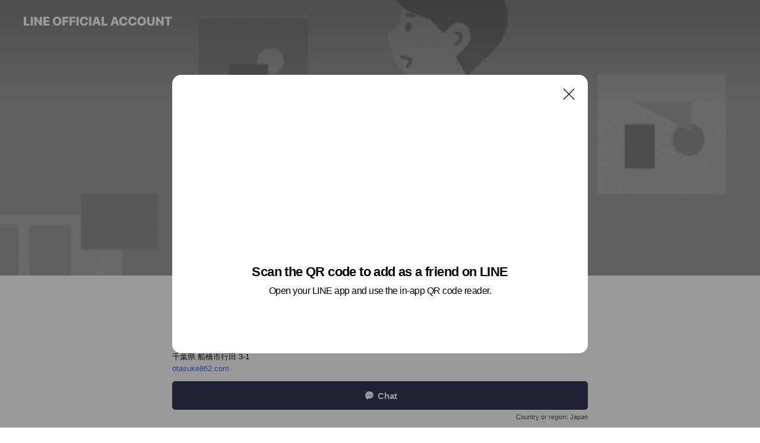

--- FILE ---
content_type: text/html; charset=utf-8
request_url: https://page.line.me/nlz9170k?openQrModal=true
body_size: 24548
content:
<!DOCTYPE html><html lang="en"><script id="oa-script-list" type="application/json">https://page.line-scdn.net/_next/static/chunks/pages/_app-c0b699a9d6347812.js,https://page.line-scdn.net/_next/static/chunks/pages/%5BsearchId%5D-b8e443852bbb5573.js</script><head><meta charSet="UTF-8"/><meta name="viewport" content="width=device-width,initial-scale=1,minimum-scale=1,maximum-scale=1,user-scalable=no,viewport-fit=cover"/><link rel="apple-touch-icon" sizes="180x180" href="https://page.line-scdn.net/favicons/apple-touch-icon.png"/><link rel="icon" type="image/png" sizes="32x32" href="https://page.line-scdn.net/favicons/favicon-32x32.png"/><link rel="icon" type="image/png" sizes="16x16" href="https://page.line-scdn.net/favicons/favicon-16x16.png&quot;"/><link rel="mask-icon" href="https://page.line-scdn.net/favicons/safari-pinned-tab.svg" color="#4ecd00"/><link rel="shortcut icon" href="https://page.line-scdn.net/favicons/favicon.ico"/><meta name="theme-color" content="#ffffff"/><meta property="og:image" content="https://page-share.line.me//%40nlz9170k/global/og_image.png?ts=1769043195061"/><meta name="twitter:card" content="summary_large_image"/><link rel="stylesheet" href="https://unpkg.com/swiper@6.8.1/swiper-bundle.min.css"/><title>便利屋！お助け本舗千葉西船橋店 | LINE Official Account</title><meta property="og:title" content="便利屋！お助け本舗千葉西船橋店 | LINE Official Account"/><meta name="twitter:title" content="便利屋！お助け本舗千葉西船橋店 | LINE Official Account"/><link rel="canonical" href="https://page.line.me/nlz9170k"/><meta property="line:service_name" content="Official Account"/><meta property="line:sub_title_2" content="〒273-0044 千葉県 船橋市行田 3-1"/><meta name="description" content="便利屋！お助け本舗千葉西船橋店&#x27;s LINE official account profile page. Add them as a friend for the latest news."/><link rel="preload" as="image" href="https://oa-profile-media.line-scdn.net/0h4B7pjfaoa20KCUJuPDUUOi1WZRw5azJTNW9vYi1caDV6MGVEbR9idFp5NCFsRWpFUxskCCwIYl8kPC9-Nz10CigKMQ4/w720" media="(max-width: 360px)"/><link rel="preload" as="image" href="https://oa-profile-media.line-scdn.net/0h4B7pjfaoa20KCUJuPDUUOi1WZRw5azJTNW9vYi1caDV6MGVEbR9idFp5NCFsRWpFUxskCCwIYl8kPC9-Nz10CigKMQ4/w960" media="(min-width: 360.1px)"/><meta name="next-head-count" content="20"/><link rel="preload" href="https://page.line-scdn.net/_next/static/css/5066c0effeea9cdd.css" as="style"/><link rel="stylesheet" href="https://page.line-scdn.net/_next/static/css/5066c0effeea9cdd.css" data-n-g=""/><link rel="preload" href="https://page.line-scdn.net/_next/static/css/32cf1b1e6f7e57c2.css" as="style"/><link rel="stylesheet" href="https://page.line-scdn.net/_next/static/css/32cf1b1e6f7e57c2.css" data-n-p=""/><noscript data-n-css=""></noscript><script defer="" nomodule="" src="https://page.line-scdn.net/_next/static/chunks/polyfills-c67a75d1b6f99dc8.js"></script><script src="https://page.line-scdn.net/_next/static/chunks/webpack-53e0f634be95aa19.js" defer=""></script><script src="https://page.line-scdn.net/_next/static/chunks/framework-5d5971fdfab04833.js" defer=""></script><script src="https://page.line-scdn.net/_next/static/chunks/main-34d3f9ccc87faeb3.js" defer=""></script><script src="https://page.line-scdn.net/_next/static/chunks/e893f787-81841bf25f7a5b4d.js" defer=""></script><script src="https://page.line-scdn.net/_next/static/chunks/fd0ff8c8-d43e8626c80b2f59.js" defer=""></script><script src="https://page.line-scdn.net/_next/static/chunks/518-b33b01654ebc3704.js" defer=""></script><script src="https://page.line-scdn.net/_next/static/chunks/421-6db75eee1ddcc32a.js" defer=""></script><script src="https://page.line-scdn.net/_next/static/chunks/35-fb8646fb484f619c.js" defer=""></script><script src="https://page.line-scdn.net/_next/static/chunks/840-7f91c406241fc0b6.js" defer=""></script><script src="https://page.line-scdn.net/_next/static/chunks/137-ae3cbf072ff48020.js" defer=""></script><script src="https://page.line-scdn.net/_next/static/chunks/124-86d261272c7b9cdd.js" defer=""></script><script src="https://page.line-scdn.net/_next/static/chunks/693-01dc988928332a88.js" defer=""></script><script src="https://page.line-scdn.net/_next/static/chunks/716-15a06450f7be7982.js" defer=""></script><script src="https://page.line-scdn.net/_next/static/chunks/155-8eb63f2603fef270.js" defer=""></script><script src="https://page.line-scdn.net/_next/static/bbauL09QAT8MhModpG-Ma/_buildManifest.js" defer=""></script><script src="https://page.line-scdn.net/_next/static/bbauL09QAT8MhModpG-Ma/_ssgManifest.js" defer=""></script></head><body class=""><div id="__next"><div class="wrap main" style="--profile-button-color:#323b54" data-background="true" data-theme="true" data-js-top="true"><header id="header" class="header header_web"><div class="header_wrap"><span class="header_logo"><svg xmlns="http://www.w3.org/2000/svg" fill="none" viewBox="0 0 250 17" class="header_logo_image" role="img" aria-label="LINE OFFICIAL ACCOUNT" title="LINE OFFICIAL ACCOUNT"><path fill="#000" d="M.118 16V1.204H3.88v11.771h6.121V16zm11.607 0V1.204h3.763V16zm6.009 0V1.204h3.189l5.916 8.541h.072V1.204h3.753V16h-3.158l-5.947-8.634h-.072V16zm15.176 0V1.204h10.14v3.025h-6.377V7.15h5.998v2.83h-5.998v2.994h6.378V16zm23.235.267c-4.491 0-7.3-2.943-7.3-7.66v-.02c0-4.707 2.83-7.65 7.3-7.65 4.502 0 7.311 2.943 7.311 7.65v.02c0 4.717-2.8 7.66-7.311 7.66m0-3.118c2.153 0 3.486-1.763 3.486-4.542v-.02c0-2.8-1.363-4.533-3.486-4.533-2.102 0-3.466 1.723-3.466 4.532v.02c0 2.81 1.354 4.543 3.466 4.543M65.291 16V1.204h10.07v3.025h-6.306v3.373h5.732v2.881h-5.732V16zm11.731 0V1.204h10.07v3.025h-6.307v3.373h5.732v2.881h-5.732V16zm11.73 0V1.204h3.764V16zm12.797.267c-4.44 0-7.198-2.84-7.198-7.67v-.01c0-4.83 2.779-7.65 7.198-7.65 3.866 0 6.542 2.481 6.676 5.793v.103h-3.62l-.021-.154c-.235-1.538-1.312-2.625-3.035-2.625-2.06 0-3.363 1.692-3.363 4.522v.01c0 2.861 1.313 4.563 3.374 4.563 1.63 0 2.789-1.015 3.045-2.666l.02-.112h3.62l-.01.112c-.133 3.312-2.84 5.784-6.686 5.784m8.47-.267V1.204h3.763V16zm5.189 0 4.983-14.796h4.604L129.778 16h-3.947l-.923-3.25h-4.83l-.923 3.25zm7.249-11.577-1.6 5.62h3.271l-1.599-5.62zM131.204 16V1.204h3.763v11.771h6.121V16zm14.868 0 4.983-14.796h4.604L160.643 16h-3.948l-.923-3.25h-4.83L150.02 16zm7.249-11.577-1.599 5.62h3.271l-1.6-5.62zm14.653 11.844c-4.44 0-7.198-2.84-7.198-7.67v-.01c0-4.83 2.779-7.65 7.198-7.65 3.866 0 6.542 2.481 6.675 5.793v.103h-3.619l-.021-.154c-.236-1.538-1.312-2.625-3.035-2.625-2.061 0-3.363 1.692-3.363 4.522v.01c0 2.861 1.312 4.563 3.373 4.563 1.631 0 2.789-1.015 3.046-2.666l.02-.112h3.62l-.01.112c-.134 3.312-2.841 5.784-6.686 5.784m15.258 0c-4.44 0-7.198-2.84-7.198-7.67v-.01c0-4.83 2.778-7.65 7.198-7.65 3.866 0 6.542 2.481 6.675 5.793v.103h-3.619l-.021-.154c-.236-1.538-1.312-2.625-3.035-2.625-2.061 0-3.363 1.692-3.363 4.522v.01c0 2.861 1.312 4.563 3.373 4.563 1.631 0 2.789-1.015 3.046-2.666l.02-.112h3.62l-.011.112c-.133 3.312-2.84 5.784-6.685 5.784m15.36 0c-4.491 0-7.3-2.943-7.3-7.66v-.02c0-4.707 2.83-7.65 7.3-7.65 4.502 0 7.311 2.943 7.311 7.65v.02c0 4.717-2.799 7.66-7.311 7.66m0-3.118c2.154 0 3.487-1.763 3.487-4.542v-.02c0-2.8-1.364-4.533-3.487-4.533-2.102 0-3.466 1.723-3.466 4.532v.02c0 2.81 1.354 4.543 3.466 4.543m15.514 3.118c-3.855 0-6.367-2.184-6.367-5.517V1.204h3.763v9.187c0 1.723.923 2.758 2.615 2.758 1.681 0 2.604-1.035 2.604-2.758V1.204h3.763v9.546c0 3.322-2.491 5.517-6.378 5.517M222.73 16V1.204h3.189l5.916 8.541h.072V1.204h3.753V16h-3.158l-5.947-8.634h-.072V16zm18.611 0V4.229h-4.081V1.204h11.915v3.025h-4.081V16z"></path></svg></span></div></header><div class="container"><div data-intersection-target="profileFace" class="_root_f63qr_2 _modeLiffApp_f63qr_155"><div class="_coverImage_f63qr_2"><div data-intersection-target="coverImage" class="_root_1e0fr_1 _black_1e0fr_61"><picture class="_coverPicture_1e0fr_10"><source media="(min-width: 1048px)" srcSet="[data-uri]"/><source media="(min-width: 712px)" srcSet="[data-uri]"/><img class="_coverImage_1e0fr_7" src="[data-uri]" alt="" width="380" height="189"/></picture><img class="_coverImageSpacer_1e0fr_7" src="[data-uri]" alt=""/><div class="_root_qs6hr_1" aria-label="loading"><svg viewBox="0 0 50 50" xmlns="http://www.w3.org/2000/svg" class="_spinner_qs6hr_10" width="50" style="margin-left:-25px;margin-top:-25px"><path d="m9.906 37.346a1.5 1.5 0 0 1 2.321-1.9 16.461 16.461 0 0 0 12.774 6.054c9.112 0 16.5-7.387 16.5-16.5s-7.388-16.5-16.501-16.5a1.5 1.5 0 0 1 0-3c10.77 0 19.5 8.73 19.5 19.5s-8.73 19.5-19.5 19.5a19.46 19.46 0 0 1 -15.095-7.154z" fill="#fff"></path></svg></div></div></div><div class="_account_f63qr_11"><div class="_accountHead_f63qr_16"><div class="_accountHeadIcon_f63qr_22"><a class="_accountHeadIconLink_f63qr_31" href="/nlz9170k/profile/img"><div class="_root_19dwp_1"><img class="_thumbnailImage_19dwp_8" src="https://profile.line-scdn.net/0hRQvc530hDX5LGiR5KphyKXdfAxM8NAs2MylHGmdKVBxgeh4pci8QETlKABszIk9_cSxFED1IBkgy/preview" alt="Show profile photo" width="70" height="70"/></div></a></div><div class="_accountHeadContents_f63qr_34"><h1 class="_accountHeadTitle_f63qr_37"><span class="_accountHeadTitleText_f63qr_51">便利屋！お助け本舗千葉西船橋店</span><button type="button" class="_accountHeadBadge_f63qr_54" aria-label="Show account info"><span class="_root_4p75h_1 _typeCertified_4p75h_20"><span class="_icon_4p75h_17"><span role="img" aria-label="Verification status" class="la labs _iconImage_4p75h_17" style="width:11px;aspect-ratio:1;display:inline-grid;place-items:stretch"><svg xmlns="http://www.w3.org/2000/svg" data-laicon-version="10.2" viewBox="0 0 20 20" fill="currentColor"><g transform="translate(-2 -2)"><path d="M12 2.5c-3.7 0-6.7.7-7.8 1-.3.2-.5.5-.5.8v8.9c0 3.2 4.2 6.3 8 8.2.1 0 .2.1.3.1s.2 0 .3-.1c3.9-1.9 8-5 8-8.2V4.3c0-.3-.2-.6-.5-.7-1.1-.3-4.1-1.1-7.8-1.1zm0 4.2 1.2 2.7 2.7.3-1.9 2 .4 2.8-2.4-1.2-2.4 1.3.4-2.8-1.9-2 2.7-.3L12 6.7z"/></g></svg></span></span><span class="_label_4p75h_42">Verified</span></span></button></h1><div class="_accountHeadSubTexts_f63qr_58"><p class="_accountHeadSubText_f63qr_58">Friends<!-- --> <!-- -->342</p></div></div></div><div class="_accountInfo_f63qr_73"><p class="_accountInfoText_f63qr_85">ご気軽にお問い合わせ下さい。</p><p class="_accountInfoText_f63qr_85">千葉県 船橋市行田 3-1</p><p><a class="_accountInfoWebsiteLink_f63qr_137" href="https://otasuke862.com"><span class="_accountInfoWebsiteUrl_f63qr_141">otasuke862.com</span></a></p></div><div class="_actionButtons_f63qr_152"><div><div class="_root_1nhde_1"><button type="button" class="_button_1nhde_9"><span class="_icon_1nhde_31"><span role="img" class="la lar" style="width:14px;aspect-ratio:1;display:inline-grid;place-items:stretch"><svg xmlns="http://www.w3.org/2000/svg" data-laicon-version="15.0" viewBox="0 0 20 20" fill="currentColor"><g transform="translate(-2 -2)"><path d="M11.8722 10.2255a.9.9 0 1 0 0 1.8.9.9 0 0 0 0-1.8Zm-3.5386 0a.9.9 0 1 0 0 1.8.9.9 0 0 0 0-1.8Zm7.0767 0a.9.9 0 1 0 0 1.8.9.9 0 0 0 0-1.8Z"/><path d="M6.5966 6.374c-1.256 1.2676-1.988 3.1338-1.988 5.5207 0 2.8387 1.6621 5.3506 2.8876 6.8107.6247-.8619 1.6496-1.7438 3.2265-1.7444h.0015l2.2892-.0098h.0028c3.4682 0 6.2909-2.8223 6.2909-6.2904 0-1.9386-.7072-3.4895-1.9291-4.5632C16.1475 5.0163 14.3376 4.37 12.0582 4.37c-2.3602 0-4.2063.7369-5.4616 2.004Zm-.9235-.915C7.2185 3.8991 9.4223 3.07 12.0582 3.07c2.5189 0 4.6585.7159 6.1779 2.051 1.5279 1.3427 2.371 3.2622 2.371 5.5398 0 4.1857-3.4041 7.5896-7.5894 7.5904h-.0015l-2.2892.0098h-.0028c-1.33 0-2.114.9634-2.5516 1.8265l-.4192.8269-.6345-.676c-1.2252-1.3055-3.8103-4.4963-3.8103-8.3437 0-2.6555.8198-4.8767 2.3645-6.4358Z"/></g></svg></span></span><span class="_label_1nhde_14">Chat</span></button></div><div class="_root_1nhde_1"><button type="button" class="_button_1nhde_9"><span class="_icon_1nhde_31"><span role="img" class="la lar" style="width:14px;aspect-ratio:1;display:inline-grid;place-items:stretch"><svg xmlns="http://www.w3.org/2000/svg" data-laicon-version="15.0" viewBox="0 0 20 20" fill="currentColor"><g transform="translate(-2 -2)"><path d="m7.2948 4.362 2.555 2.888a.137.137 0 0 1-.005.188l-1.771 1.771a.723.723 0 0 0-.183.316.8889.8889 0 0 0-.031.215 1.42 1.42 0 0 0 .038.351c.052.23.16.51.333.836.348.654.995 1.551 2.143 2.699 1.148 1.148 2.045 1.795 2.7 2.144.325.173.605.28.835.332.113.025.233.042.351.038a.8881.8881 0 0 0 .215-.031.7244.7244 0 0 0 .316-.183l1.771-1.772a.1367.1367 0 0 1 .188-.005l2.889 2.556a.9241.9241 0 0 1 .04 1.346l-1.5 1.5c-.11.11-.4.28-.93.358-.516.076-1.21.058-2.06-.153-1.7-.422-4.002-1.608-6.67-4.276-2.667-2.667-3.853-4.97-4.275-6.668-.21-.851-.23-1.545-.153-2.06.079-.53.248-.821.358-.93l1.5-1.501a.9239.9239 0 0 1 1.346.04v.001Zm.973-.862a2.224 2.224 0 0 0-3.238-.099l-1.5 1.5c-.376.377-.623.97-.725 1.66-.104.707-.068 1.573.178 2.564.492 1.982 1.827 4.484 4.618 7.274 2.79 2.791 5.292 4.126 7.275 4.618.99.246 1.856.282 2.563.178.69-.102 1.283-.349 1.66-.725l1.5-1.5a2.2247 2.2247 0 0 0 .4408-2.5167 2.2252 2.2252 0 0 0-.5398-.7213l-2.889-2.557a1.4369 1.4369 0 0 0-1.968.06l-1.565 1.565a2.7941 2.7941 0 0 1-.393-.177c-.509-.27-1.305-.828-2.392-1.915-1.087-1.088-1.644-1.883-1.915-2.392a2.6894 2.6894 0 0 1-.177-.393l1.564-1.565c.537-.537.563-1.4.06-1.968L8.2678 3.5Z"/></g></svg></span></span><span class="_label_1nhde_14">LINE Call (free)</span></button></div></div></div></div></div><div class="content"><div class="ldsg-tab plugin_tab" data-flexible="flexible" style="--tab-indicator-position:0px;--tab-indicator-width:0px" id="tablist"><div class="tab-content"><div class="tab-content-inner"><div class="tab-list" role="tablist"><a aria-selected="true" role="tab" class="tab-list-item" tabindex="0"><span class="text">サービス内容</span></a><a aria-selected="false" role="tab" class="tab-list-item"><span class="text">Basic info</span></a><a aria-selected="false" role="tab" class="tab-list-item"><span class="text">You might like</span></a></div><div class="tab-indicator"></div></div></div></div><section class="section section_collection" id="plugin-showcase-451949406304227" data-js-plugin="showcase"><a data-testid="link-with-next" class="link" href="/nlz9170k/showcase/451949406304227"><h2 class="title_section" data-testid="plugin-header"><span class="title">サービス内容</span><span class="text_more">See more</span></h2></a><div class="collection_plugin"><div class="collection_plugin_item"><div class="collection_image"><picture class="picture"><img class="image" alt=""/></picture></div><div class="collection_info"><strong class="collection_title">引っ越し・荷物の移動</strong><p class="collection_desc">引っ越し手伝い、荷物の梱包や開梱作業、家具や荷物の移動など</p></div><a data-testid="internal-link" class="collection_link" href="/nlz9170k/showcase/451949406304227/item/451949406304236"></a></div><div class="collection_plugin_item"><div class="collection_image"><picture class="picture"><img class="image" alt=""/></picture></div><div class="collection_info"><strong class="collection_title">不用品処分のお手伝い</strong><p class="collection_desc">不用品処分のお手伝い、粗大ごみの搬出、ごみの分別作業など</p></div><a data-testid="internal-link" class="collection_link" href="/nlz9170k/showcase/451949406304227/item/451949406304237"></a></div><div class="collection_plugin_item"><div class="collection_image"><picture class="picture"><img class="image" alt=""/></picture></div><div class="collection_info"><strong class="collection_title">掃除・片付け・家事代行</strong><p class="collection_desc">お部屋･キッチン･お風呂などのお掃除、部屋の片づけ作業など</p></div><a data-testid="internal-link" class="collection_link" href="/nlz9170k/showcase/451949406304227/item/451949406304238"></a></div><div class="collection_plugin_item"><div class="collection_image"><picture class="picture"><img class="image" alt=""/></picture></div><div class="collection_info"><strong class="collection_title">家具の組み立て・大工仕事</strong><p class="collection_desc">通販家具の組み立て、カーテンレールの設置、照明器具の取り付け、電球交換など</p></div><a data-testid="internal-link" class="collection_link" href="/nlz9170k/showcase/451949406304227/item/451949406304239"></a></div><div class="collection_plugin_item"><div class="collection_image"><picture class="picture"><img class="image" alt=""/></picture></div><div class="collection_info"><strong class="collection_title">草刈り・草むしり・庭仕事</strong><p class="collection_desc">草刈り、草むしり、庭木の剪定や伐採、花壇の水やり、その他庭仕事など</p></div><a data-testid="internal-link" class="collection_link" href="/nlz9170k/showcase/451949406304227/item/451949406304240"></a></div><div class="collection_plugin_item"><div class="collection_image"><picture class="picture"><img class="image" alt=""/></picture></div><div class="collection_info"><strong class="collection_title">害虫駆除・害虫対策</strong><p class="collection_desc">ゴキブリ駆除、蜂の巣撤去、クモやヤモリの退治、鳩除けネットの設置など</p></div><a data-testid="internal-link" class="collection_link" href="/nlz9170k/showcase/451949406304227/item/451949406304241"></a></div></div></section><section class="section section_info" id="plugin-information-167495" data-js-plugin="information"><h2 class="title_section" data-testid="plugin-header"><span class="title">Basic info</span></h2><div class="basic_info_item info_intro"><i class="icon"><svg width="19" height="19" viewBox="0 0 19 19" fill="none" xmlns="http://www.w3.org/2000/svg"><path fill-rule="evenodd" clip-rule="evenodd" d="M14.25 2.542h-9.5c-.721 0-1.306.584-1.306 1.306v11.304c0 .722.585 1.306 1.306 1.306h9.5c.722 0 1.306-.584 1.306-1.306V3.848c0-.722-.584-1.306-1.306-1.306zM4.75 3.57h9.5c.153 0 .277.124.277.277v11.304a.277.277 0 01-.277.277h-9.5a.277.277 0 01-.277-.277V3.848c0-.153.124-.277.277-.277zm7.167 6.444v-1.03H7.083v1.03h4.834zm0-3.675v1.03H7.083V6.34h4.834zm0 6.32v-1.03H7.083v1.03h4.834z" fill="#000"></path></svg></i>どんなお困り事もお任せください！</div><div class="basic_info_item info_tel is_selectable"><i class="icon"><svg width="19" height="19" viewBox="0 0 19 19" fill="none" xmlns="http://www.w3.org/2000/svg"><path fill-rule="evenodd" clip-rule="evenodd" d="M2.816 3.858L4.004 2.67a1.76 1.76 0 012.564.079l2.024 2.286a1.14 1.14 0 01-.048 1.559L7.306 7.832l.014.04c.02.052.045.11.075.173l.051.1c.266.499.762 1.137 1.517 1.892.754.755 1.393 1.25 1.893 1.516.103.055.194.097.271.126l.04.014 1.239-1.238a1.138 1.138 0 011.465-.121l.093.074 2.287 2.024a1.76 1.76 0 01.078 2.563l-1.188 1.188c-1.477 1.478-5.367.513-9.102-3.222-3.735-3.735-4.7-7.625-3.223-9.103zm5.005 1.86L5.797 3.43a.731.731 0 00-1.065-.033L3.544 4.586c-.31.31-.445 1.226-.162 2.367.393 1.582 1.49 3.386 3.385 5.28 1.894 1.894 3.697 2.992 5.28 3.384 1.14.284 2.057.148 2.367-.162l1.187-1.187a.731.731 0 00-.032-1.065l-2.287-2.024a.109.109 0 00-.148.004l-1.403 1.402c-.517.518-1.887-.21-3.496-1.82l-.158-.16c-1.499-1.54-2.164-2.837-1.663-3.337l1.402-1.402a.108.108 0 00.005-.149z" fill="#000"></path></svg></i><a class="link" href="#"><span>0120-862-365</span></a></div><div class="basic_info_item info_url is_selectable"><i class="icon"><svg width="19" height="19" viewBox="0 0 19 19" fill="none" xmlns="http://www.w3.org/2000/svg"><path fill-rule="evenodd" clip-rule="evenodd" d="M9.5 2.18a7.32 7.32 0 100 14.64 7.32 7.32 0 000-14.64zM3.452 7.766A6.294 6.294 0 003.21 9.5c0 .602.084 1.184.242 1.736H6.32A17.222 17.222 0 016.234 9.5c0-.597.03-1.178.086-1.735H3.452zm.396-1.029H6.46c.224-1.303.607-2.422 1.11-3.225a6.309 6.309 0 00-3.722 3.225zm3.51 1.03a15.745 15.745 0 000 3.47h4.284a15.749 15.749 0 000-3.47H7.358zm4.131-1.03H7.511C7.903 4.64 8.707 3.21 9.5 3.21c.793 0 1.597 1.43 1.99 3.526zm1.19 1.03a17.21 17.21 0 010 3.47h2.869A6.292 6.292 0 0015.79 9.5c0-.602-.084-1.184-.242-1.735H12.68zm2.473-1.03H12.54c-.224-1.303-.607-2.422-1.11-3.225a6.308 6.308 0 013.722 3.225zM7.57 15.489a6.309 6.309 0 01-3.722-3.224H6.46c.224 1.303.607 2.421 1.11 3.224zm1.929.301c-.793 0-1.596-1.43-1.99-3.525h3.98c-.394 2.095-1.197 3.525-1.99 3.525zm1.93-.301c.503-.803.886-1.921 1.11-3.224h2.612a6.309 6.309 0 01-3.723 3.224z" fill="#000"></path></svg></i><a class="account_info_website_link" href="https://otasuke862.com"><span class="account_info_website_url">otasuke862.com</span></a></div><div class="basic_info_item place_map" data-js-access="true"><div class="map_area"><a target="_blank" rel="noopener" href="https://www.google.com/maps/search/?api=1&amp;query=35.7206846%2C139.9693784"><img src="https://maps.googleapis.com/maps/api/staticmap?key=AIzaSyCmbTfxB3uMZpzVX9NYKqByC1RRi2jIjf0&amp;channel=Line_Account&amp;scale=2&amp;size=400x200&amp;center=35.7207846%2C139.9693784&amp;markers=scale%3A2%7Cicon%3Ahttps%3A%2F%2Fpage.line-scdn.net%2F_%2Fimages%2FmapPin.v1.png%7C35.7206846%2C139.9693784&amp;language=en&amp;region=&amp;signature=4Lm0apJs5G2_PItFOWVqMctBgbI%3D" alt=""/></a></div><div class="map_text"><i class="icon"><svg width="19" height="19" viewBox="0 0 19 19" fill="none" xmlns="http://www.w3.org/2000/svg"><path fill-rule="evenodd" clip-rule="evenodd" d="M9.731 1.864l-.23-.004a6.308 6.308 0 00-4.853 2.266c-2.155 2.565-1.9 6.433.515 8.857a210.37 210.37 0 013.774 3.911.772.772 0 001.13 0l.942-.996a182.663 182.663 0 012.829-2.916c2.413-2.422 2.67-6.29.515-8.855a6.308 6.308 0 00-4.622-2.263zm-.23 1.026a5.28 5.28 0 014.064 1.9c1.805 2.147 1.588 5.413-.456 7.466l-.452.456a209.82 209.82 0 00-2.87 2.98l-.285.3-1.247-1.31a176.87 176.87 0 00-2.363-2.425c-2.045-2.053-2.261-5.32-.456-7.468a5.28 5.28 0 014.064-1.9zm0 3.289a2.004 2.004 0 100 4.008 2.004 2.004 0 000-4.008zm0 1.029a.975.975 0 110 1.95.975.975 0 010-1.95z" fill="#000"></path></svg></i><div class="map_title_area"><strong class="map_title">〒273-0044 千葉県 船橋市行田 3-1</strong><button type="button" class="button_copy" aria-label="Copy"><i class="icon_copy"><svg width="16" height="16" xmlns="http://www.w3.org/2000/svg" data-laicon-version="15" viewBox="0 0 24 24"><path d="M3.2 3.05a.65.65 0 01.65-.65h12.99a.65.65 0 01.65.65V6.5h-1.3V3.7H4.5v13.28H7v1.3H3.85a.65.65 0 01-.65-.65V3.05z"></path><path d="M6.52 6.36a.65.65 0 01.65-.65h12.98a.65.65 0 01.65.65V17.5l-4.1 4.1H7.17a.65.65 0 01-.65-.65V6.36zm1.3.65V20.3h8.34l3.34-3.34V7.01H7.82z"></path><path d="M14.13 10.19H9.6v-1.3h4.53v1.3zm0 2.2H9.6v-1.3h4.53v1.3zm1.27 3.81h5.4v1.3h-4.1v4.1h-1.3v-5.4z"></path></svg></i></button></div><div class="map_address">新船橋駅, 塚田駅, 西船駅, 西船橋駅, 船橋駅</div></div></div></section><section class="section section_recommend" id="plugin-recommendation-RecommendationPlugin" data-js-plugin="recommendation"><a target="_self" rel="noopener" href="https://liff.line.me/1654867680-wGKa63aV/?utm_source=oaprofile&amp;utm_medium=recommend" class="link"><h2 class="title_section" data-testid="plugin-header"><span class="title">You might like</span><span class="text_more">See more</span></h2></a><section class="RecommendationPlugin_subSection__nWfpQ"><h3 class="RecommendationPlugin_subTitle__EGDML">Accounts others are viewing</h3><div class="swiper-container"><div class="swiper-wrapper"><div class="swiper-slide"><div class="recommend_list"><div class="recommend_item" id="recommend-item-1"><a target="_self" rel="noopener" href="https://page.line.me/bfo5940j?openerPlatform=liff&amp;openerKey=profileRecommend" class="link"><div class="thumb"><img src="https://profile.line-scdn.net/0htHJT0tWFK2d3LQIJHDVUMEtoJQoAAy0vDxg0UgEoJVFfH2wwTBliBFUvfV4OHD5iG0xgUwV6JwAK/preview" class="image" alt=""/></div><div class="info"><strong class="info_name"><i class="icon_certified"></i>matoca｜順番待ち</strong><div class="info_detail"><span class="friend">5,386,673 friends</span></div></div></a></div><div class="recommend_item" id="recommend-item-2"><a target="_self" rel="noopener" href="https://page.line.me/705ajgqt?openerPlatform=liff&amp;openerKey=profileRecommend" class="link"><div class="thumb"><img src="https://profile.line-scdn.net/0hsmLiIf9zLEJxEAbGp0FTFU1VIi8GPioKCX5qdlAVdyBYJDxGS3dlcQdEd3oJJTkWSXVmI1IRICcO/preview" class="image" alt=""/></div><div class="info"><strong class="info_name"><i class="icon_certified"></i>キャットシッターME</strong><div class="info_detail"><span class="friend">328 friends</span></div></div></a></div><div class="recommend_item" id="recommend-item-3"><a target="_self" rel="noopener" href="https://page.line.me/274bsqyh?openerPlatform=liff&amp;openerKey=profileRecommend" class="link"><div class="thumb"><img src="https://profile.line-scdn.net/0hlxN_xcVeM1dzJhu-9dtMAE9jPToECDUfC0ErZF8nP2ReH30BShB9N1UgPmdWEH1URhV9ZgNzPmBY/preview" class="image" alt=""/></div><div class="info"><strong class="info_name"><i class="icon_certified"></i>Skill UP GYM online</strong><div class="info_detail"><span class="friend">232 friends</span></div></div></a></div></div></div><div class="swiper-slide"><div class="recommend_list"><div class="recommend_item" id="recommend-item-4"><a target="_self" rel="noopener" href="https://page.line.me/480xvmla?openerPlatform=liff&amp;openerKey=profileRecommend" class="link"><div class="thumb"><img src="https://profile.line-scdn.net/0h4A3Em5wJa24OPECvgM0UOTJ5ZQN5Em0mdlwlCCw-ZVt2C3hsZVslWn9vZV8gDy5sZ1MlDy4-Mg0i/preview" class="image" alt=""/></div><div class="info"><strong class="info_name"><i class="icon_certified"></i>猫の館ME</strong><div class="info_detail"><span class="friend">1,129 friends</span></div></div></a></div><div class="recommend_item" id="recommend-item-5"><a target="_self" rel="noopener" href="https://page.line.me/856wwaoo?openerPlatform=liff&amp;openerKey=profileRecommend" class="link"><div class="thumb"><img src="https://profile.line-scdn.net/0he7BOtOLJOhh_Ni8TMLNFT0NzNHUIGDxQBwB1fV1lZypSBXsdQFd0K1liNCgBBi0cEAR8LVthbC8A/preview" class="image" alt=""/></div><div class="info"><strong class="info_name"><i class="icon_certified"></i>苅谷動物病院グループ 市川総合病院</strong><div class="info_detail"><span class="friend">2,817 friends</span></div></div></a></div><div class="recommend_item" id="recommend-item-6"><a target="_self" rel="noopener" href="https://page.line.me/wnn1159u?openerPlatform=liff&amp;openerKey=profileRecommend" class="link"><div class="thumb"><img src="https://profile.line-scdn.net/0hXmCp-ATAB0J-CShjbVB4FUJMCS8JJwEKBmZKdA4OUXMEbkUUFzpOIFxeXHdQOkdEFz9JdwsODHFT/preview" class="image" alt=""/></div><div class="info"><strong class="info_name"><i class="icon_certified"></i>エンジェルウイング</strong><div class="info_detail"><span class="friend">165 friends</span></div></div></a></div></div></div><div class="swiper-slide"><div class="recommend_list"><div class="recommend_item" id="recommend-item-7"><a target="_self" rel="noopener" href="https://page.line.me/752xhppa?openerPlatform=liff&amp;openerKey=profileRecommend" class="link"><div class="thumb"><img src="https://profile.line-scdn.net/0hQkdN2X_oDkRZNyP4pNBxE2VyACkuGQgMIQQVcns0AHV2UE4RMAJFdS40VCN1UxsVbFNHKnU1AHF8/preview" class="image" alt=""/></div><div class="info"><strong class="info_name"><i class="icon_premium"></i>郵便局［ぽすくま］</strong><div class="info_detail"><span class="friend">31,052,136 friends</span></div><div class="common_label"><strong class="label"><i class="icon"><svg width="12" height="12" viewBox="0 0 12 12" fill="none" xmlns="http://www.w3.org/2000/svg"><path fill-rule="evenodd" clip-rule="evenodd" d="M1.675 2.925v6.033h.926l.923-.923.923.923h5.878V2.925H4.447l-.923.923-.923-.923h-.926zm-.85-.154c0-.384.312-.696.696-.696h1.432l.571.571.572-.571h6.383c.385 0 .696.312.696.696v6.341a.696.696 0 01-.696.696H4.096l-.572-.571-.571.571H1.52a.696.696 0 01-.696-.696V2.771z" fill="#777"></path><path fill-rule="evenodd" clip-rule="evenodd" d="M3.025 4.909v-.65h1v.65h-1zm0 1.357v-.65h1v.65h-1zm0 1.358v-.65h1v.65h-1z" fill="#777"></path></svg></i><span class="text">Coupons</span></strong><strong class="label"><i class="icon"><svg width="13" height="12" viewBox="0 0 13 12" fill="none" xmlns="http://www.w3.org/2000/svg"><path fill-rule="evenodd" clip-rule="evenodd" d="M11.1 2.14H2.7a.576.576 0 00-.575.576v6.568c0 .317.258.575.575.575h8.4a.576.576 0 00.575-.575V2.716a.576.576 0 00-.575-.575zm-.076 2.407V9.21h-8.25V4.547h8.25zm0-.65V2.791h-8.25v1.106h8.25z" fill="#777"></path><path d="M11.024 9.209v.1h.1v-.1h-.1zm0-4.662h.1v-.1h-.1v.1zM2.774 9.21h-.1v.1h.1v-.1zm0-4.662v-.1h-.1v.1h.1zm8.25-.65v.1h.1v-.1h-.1zm0-1.106h.1v-.1h-.1v.1zm-8.25 0v-.1h-.1v.1h.1zm0 1.106h-.1v.1h.1v-.1zM2.7 2.241h8.4v-.2H2.7v.2zm-.475.475c0-.262.213-.475.475-.475v-.2a.676.676 0 00-.675.675h.2zm0 6.568V2.716h-.2v6.568h.2zm.475.475a.476.476 0 01-.475-.475h-.2c0 .372.303.675.675.675v-.2zm8.4 0H2.7v.2h8.4v-.2zm.475-.475a.476.476 0 01-.475.475v.2a.676.676 0 00.675-.675h-.2zm0-6.568v6.568h.2V2.716h-.2zM11.1 2.24c.262 0 .475.213.475.475h.2a.676.676 0 00-.675-.675v.2zm.024 6.968V4.547h-.2V9.21h.2zm-8.35.1h8.25v-.2h-8.25v.2zm-.1-4.762V9.21h.2V4.547h-.2zm8.35-.1h-8.25v.2h8.25v-.2zm.1-.55V2.791h-.2v1.106h.2zm-.1-1.206h-8.25v.2h8.25v-.2zm-8.35.1v1.106h.2V2.791h-.2zm.1 1.206h8.25v-.2h-8.25v.2zm6.467 2.227l-.296.853-.904.019.72.545-.261.865.741-.516.742.516-.262-.865.72-.545-.903-.019-.297-.853z" fill="#777"></path></svg></i><span class="text">Reward card</span></strong></div></div></a></div><div class="recommend_item" id="recommend-item-8"><a target="_self" rel="noopener" href="https://page.line.me/925hbzpb?openerPlatform=liff&amp;openerKey=profileRecommend" class="link"><div class="thumb"><img src="https://profile.line-scdn.net/0hrLtTCgr3LWNJLTuCiX9SNHVoIw4-AysrMUlkAWkrJAEzSWtlIENgBGsrIFQwGT1idB5hAWUtcVpt/preview" class="image" alt=""/></div><div class="info"><strong class="info_name"><i class="icon_certified"></i>耳＆すいな経絡リラクサロン専門店</strong><div class="info_detail"><span class="friend">1,238 friends</span></div></div></a></div><div class="recommend_item" id="recommend-item-9"><a target="_self" rel="noopener" href="https://page.line.me/201gdend?openerPlatform=liff&amp;openerKey=profileRecommend" class="link"><div class="thumb"><img src="https://profile.line-scdn.net/0h8tTp7nZkZ1tpCXkS1eMYDFVMaTYeJ2ETET0uak4OO24WMSdfATp8aB8NbWpDOXAFBm8oaR4PMT5M/preview" class="image" alt=""/></div><div class="info"><strong class="info_name"><i class="icon_certified"></i>1KAN.｜教室アカウント</strong><div class="info_detail"><span class="friend">175 friends</span></div></div></a></div></div></div><div class="swiper-slide"><div class="recommend_list"><div class="recommend_item" id="recommend-item-10"><a target="_self" rel="noopener" href="https://page.line.me/736iipdy?openerPlatform=liff&amp;openerKey=profileRecommend" class="link"><div class="thumb"><img src="https://profile.line-scdn.net/0h0Tspnkpub3tOCXEf5OsQLHJMYRY5J2kzNmp1GW0MOUtqa3gocG91TTxdZk1ibHh5c28gSD9dY0I3/preview" class="image" alt=""/></div><div class="info"><strong class="info_name"><i class="icon_certified"></i>東葛ペットタクシー足立営業所</strong><div class="info_detail"><span class="friend">381 friends</span></div></div></a></div><div class="recommend_item" id="recommend-item-11"><a target="_self" rel="noopener" href="https://page.line.me/428jmrne?openerPlatform=liff&amp;openerKey=profileRecommend" class="link"><div class="thumb"><img src="https://profile.line-scdn.net/0hOO6KUybhEGALMgJ0yWRvNzd3Hg18HBYocwFZBCYxT1dzUFE1MFxYBCc2GwQhBgAwM1dcAC9hGVAj/preview" class="image" alt=""/></div><div class="info"><strong class="info_name"><i class="icon_certified"></i>Angel Kids 英会話</strong><div class="info_detail"><span class="friend">139 friends</span></div></div></a></div><div class="recommend_item" id="recommend-item-12"><a target="_self" rel="noopener" href="https://page.line.me/318iueoy?openerPlatform=liff&amp;openerKey=profileRecommend" class="link"><div class="thumb"><img src="https://profile.line-scdn.net/0hns50sWDAMVwISSFagzZOCzQMPzF_ZzcUcCh4aHoeZj4kK35YZ3t9aSUePz8neiNZMSx6aH5PbWt2/preview" class="image" alt=""/></div><div class="info"><strong class="info_name"><i class="icon_certified"></i>パティスリー マーサ</strong><div class="info_detail"><span class="friend">548 friends</span></div></div></a></div></div></div><div class="swiper-slide"><div class="recommend_list"><div class="recommend_item" id="recommend-item-13"><a target="_self" rel="noopener" href="https://page.line.me/297yntmd?openerPlatform=liff&amp;openerKey=profileRecommend" class="link"><div class="thumb"><img src="https://profile.line-scdn.net/0h9cvocvf4ZkxLFnEPESsZG3dTaCE8OGAEM3coK2wfaHViLnMdIHMoKW4WaitkdnYTcSUseDwebH9l/preview" class="image" alt=""/></div><div class="info"><strong class="info_name"><i class="icon_premium"></i>カメラのキタムラ・スタジオマリオ</strong><div class="info_detail"><span class="friend">3,843,118 friends</span></div></div></a></div><div class="recommend_item" id="recommend-item-14"><a target="_self" rel="noopener" href="https://page.line.me/961wtgja?openerPlatform=liff&amp;openerKey=profileRecommend" class="link"><div class="thumb"><img src="https://profile.line-scdn.net/0hwdfym9wQKEtbADmJiC5XHGdFJiYsLi4DI2ZvKiwFdH8iZ2hINTZhLS4BInlxOWtNM2JjKX9VdH1_/preview" class="image" alt=""/></div><div class="info"><strong class="info_name"><i class="icon_certified"></i>六町動物病院</strong><div class="info_detail"><span class="friend">375 friends</span></div></div></a></div><div class="recommend_item" id="recommend-item-15"><a target="_self" rel="noopener" href="https://page.line.me/086hxvgs?openerPlatform=liff&amp;openerKey=profileRecommend" class="link"><div class="thumb"><img src="https://profile.line-scdn.net/0hQcISn3YNDkx0KhzRpMpxG0hvACEDBAgEDE4Vfll5WXRRT0kYHR9GflJ-AHtaGEATTBlHflV-VXoK/preview" class="image" alt=""/></div><div class="info"><strong class="info_name"><i class="icon_certified"></i>郵便局　[eお届け通知]</strong><div class="info_detail"><span class="friend">25,111,627 friends</span></div></div></a></div></div></div><div class="swiper-slide"><div class="recommend_list"><div class="recommend_item" id="recommend-item-16"><a target="_self" rel="noopener" href="https://page.line.me/218rwatd?openerPlatform=liff&amp;openerKey=profileRecommend" class="link"><div class="thumb"><img src="https://profile.line-scdn.net/0h0UN75EL2b3pzTnEe2cUQLU8LYRcEYGkyCy4gG1UeNkhXeikvHH0iS14ZNEkLLH1_T3tzGFdKYkIM/preview" class="image" alt=""/></div><div class="info"><strong class="info_name"><i class="icon_certified"></i>東葛ペットタクシー松戸営業本部</strong><div class="info_detail"><span class="friend">280 friends</span></div></div></a></div><div class="recommend_item" id="recommend-item-17"><a target="_self" rel="noopener" href="https://page.line.me/588crmpy?openerPlatform=liff&amp;openerKey=profileRecommend" class="link"><div class="thumb"><img src="https://profile.line-scdn.net/0hByAukz88HVZ8DDdm6iliAUBJEzsLIhseBD5ROVoMQ2BUO1gJQGoGZF0JFzNXNV8AQWlRM1FcQDME/preview" class="image" alt=""/></div><div class="info"><strong class="info_name"><i class="icon_premium"></i>食べログ</strong><div class="info_detail"><span class="friend">4,498,466 friends</span></div></div></a></div><div class="recommend_item" id="recommend-item-18"><a target="_self" rel="noopener" href="https://page.line.me/byu3713v?openerPlatform=liff&amp;openerKey=profileRecommend" class="link"><div class="thumb"><img src="https://profile.line-scdn.net/0hgaDoi53POE55FhT2iBxHGUVTNiMOOD4GAXQlfFVCMixXdH8YEnkgLV4WM3tWc3pLEnZ-K11DYndS/preview" class="image" alt=""/></div><div class="info"><strong class="info_name"><i class="icon_certified"></i>エイブル新鎌ヶ谷店</strong><div class="info_detail"><span class="friend">2,497 friends</span></div><div class="common_label"><strong class="label"><i class="icon"><svg width="12" height="12" viewBox="0 0 12 12" fill="none" xmlns="http://www.w3.org/2000/svg"><path fill-rule="evenodd" clip-rule="evenodd" d="M1.675 2.925v6.033h.926l.923-.923.923.923h5.878V2.925H4.447l-.923.923-.923-.923h-.926zm-.85-.154c0-.384.312-.696.696-.696h1.432l.571.571.572-.571h6.383c.385 0 .696.312.696.696v6.341a.696.696 0 01-.696.696H4.096l-.572-.571-.571.571H1.52a.696.696 0 01-.696-.696V2.771z" fill="#777"></path><path fill-rule="evenodd" clip-rule="evenodd" d="M3.025 4.909v-.65h1v.65h-1zm0 1.357v-.65h1v.65h-1zm0 1.358v-.65h1v.65h-1z" fill="#777"></path></svg></i><span class="text">Coupons</span></strong><strong class="label"><i class="icon"><svg width="13" height="12" viewBox="0 0 13 12" fill="none" xmlns="http://www.w3.org/2000/svg"><path fill-rule="evenodd" clip-rule="evenodd" d="M11.1 2.14H2.7a.576.576 0 00-.575.576v6.568c0 .317.258.575.575.575h8.4a.576.576 0 00.575-.575V2.716a.576.576 0 00-.575-.575zm-.076 2.407V9.21h-8.25V4.547h8.25zm0-.65V2.791h-8.25v1.106h8.25z" fill="#777"></path><path d="M11.024 9.209v.1h.1v-.1h-.1zm0-4.662h.1v-.1h-.1v.1zM2.774 9.21h-.1v.1h.1v-.1zm0-4.662v-.1h-.1v.1h.1zm8.25-.65v.1h.1v-.1h-.1zm0-1.106h.1v-.1h-.1v.1zm-8.25 0v-.1h-.1v.1h.1zm0 1.106h-.1v.1h.1v-.1zM2.7 2.241h8.4v-.2H2.7v.2zm-.475.475c0-.262.213-.475.475-.475v-.2a.676.676 0 00-.675.675h.2zm0 6.568V2.716h-.2v6.568h.2zm.475.475a.476.476 0 01-.475-.475h-.2c0 .372.303.675.675.675v-.2zm8.4 0H2.7v.2h8.4v-.2zm.475-.475a.476.476 0 01-.475.475v.2a.676.676 0 00.675-.675h-.2zm0-6.568v6.568h.2V2.716h-.2zM11.1 2.24c.262 0 .475.213.475.475h.2a.676.676 0 00-.675-.675v.2zm.024 6.968V4.547h-.2V9.21h.2zm-8.35.1h8.25v-.2h-8.25v.2zm-.1-4.762V9.21h.2V4.547h-.2zm8.35-.1h-8.25v.2h8.25v-.2zm.1-.55V2.791h-.2v1.106h.2zm-.1-1.206h-8.25v.2h8.25v-.2zm-8.35.1v1.106h.2V2.791h-.2zm.1 1.206h8.25v-.2h-8.25v.2zm6.467 2.227l-.296.853-.904.019.72.545-.261.865.741-.516.742.516-.262-.865.72-.545-.903-.019-.297-.853z" fill="#777"></path></svg></i><span class="text">Reward card</span></strong></div></div></a></div></div></div><div class="swiper-slide"><div class="recommend_list"><div class="recommend_item" id="recommend-item-19"><a target="_self" rel="noopener" href="https://page.line.me/617akhpz?openerPlatform=liff&amp;openerKey=profileRecommend" class="link"><div class="thumb"><img src="https://profile.line-scdn.net/0hwrDXCJKZKF15IQO77x5XCkVkJjAODy4VARAybF4kJmkHFz8PFhRlO10kcj1WQ2YJQU8yb1UpJmxS/preview" class="image" alt=""/></div><div class="info"><strong class="info_name"><i class="icon_certified"></i>ZEROどうぶつクリニック</strong><div class="info_detail"><span class="friend">1,912 friends</span></div></div></a></div><div class="recommend_item" id="recommend-item-20"><a target="_self" rel="noopener" href="https://page.line.me/737ybufj?openerPlatform=liff&amp;openerKey=profileRecommend" class="link"><div class="thumb"><img src="https://profile.line-scdn.net/0hgTLoqzQUOHtxFi_mSdFHLE1TNhYGOD4zCXZzHlZDbk9cdHYkTyN-GVRBMRteLy94GHh2GlMeYRtf/preview" class="image" alt=""/></div><div class="info"><strong class="info_name"><i class="icon_certified"></i>佐川急便</strong><div class="info_detail"><span class="friend">36,803,448 friends</span></div></div></a></div><div class="recommend_item" id="recommend-item-21"><a target="_self" rel="noopener" href="https://page.line.me/159pzvxz?openerPlatform=liff&amp;openerKey=profileRecommend" class="link"><div class="thumb"><img src="https://profile.line-scdn.net/0h6O0mtKciaWANFHw-aKoWNzFRZw16Om8odXZ1Vi0SMVd0dio2ZCUnAXwcP1kpIyoxOXRxViwcZFQh/preview" class="image" alt=""/></div><div class="info"><strong class="info_name"><i class="icon_certified"></i>求人支援センター柏 講座用</strong><div class="info_detail"><span class="friend">729 friends</span></div></div></a></div></div></div><div class="button_more" slot="wrapper-end"><a target="_self" rel="noopener" href="https://liff.line.me/1654867680-wGKa63aV/?utm_source=oaprofile&amp;utm_medium=recommend" class="link"><i class="icon_more"></i>See more</a></div></div></div></section></section><div class="go_top"><a class="btn_top"><span class="icon"><svg xmlns="http://www.w3.org/2000/svg" width="10" height="11" viewBox="0 0 10 11"><g fill="#111"><path d="M1.464 6.55L.05 5.136 5 .186 6.414 1.6z"></path><path d="M9.95 5.136L5 .186 3.586 1.6l4.95 4.95z"></path><path d="M6 1.507H4v9.259h2z"></path></g></svg></span><span class="text">Top</span></a></div></div></div><div id="footer" class="footer"><div class="account_info"><span class="text">@otasuke862</span></div><div class="provider_info"><span class="text">© LY Corporation</span><div class="link_group"><a data-testid="link-with-next" class="link" href="/nlz9170k/report">Report</a><a target="_self" rel="noopener" href="https://liff.line.me/1654867680-wGKa63aV/?utm_source=LINE&amp;utm_medium=referral&amp;utm_campaign=oa_profile_footer" class="link">Other official accounts</a></div></div></div><div class="floating_bar is_active"><div class="floating_button is_active"><a target="_blank" rel="noopener" data-js-chat-button="true" class="button_profile"><button type="button" class="button button_chat"><div class="button_content"><i class="icon"><svg xmlns="http://www.w3.org/2000/svg" width="39" height="38" viewBox="0 0 39 38"><path fill="#3C3E43" d="M24.89 19.19a1.38 1.38 0 11-.003-2.76 1.38 1.38 0 01.004 2.76m-5.425 0a1.38 1.38 0 110-2.76 1.38 1.38 0 010 2.76m-5.426 0a1.38 1.38 0 110-2.76 1.38 1.38 0 010 2.76m5.71-13.73c-8.534 0-13.415 5.697-13.415 13.532 0 7.834 6.935 13.875 6.935 13.875s1.08-4.113 4.435-4.113c1.163 0 2.147-.016 3.514-.016 6.428 0 11.64-5.211 11.64-11.638 0-6.428-4.573-11.64-13.108-11.64"></path></svg><svg width="20" height="20" viewBox="0 0 20 20" fill="none" xmlns="http://www.w3.org/2000/svg"><path fill-rule="evenodd" clip-rule="evenodd" d="M2.792 9.92c0-4.468 2.862-7.355 7.291-7.355 4.329 0 7.124 2.483 7.124 6.326a6.332 6.332 0 01-6.325 6.325l-1.908.008c-1.122 0-1.777.828-2.129 1.522l-.348.689-.53-.563c-1.185-1.264-3.175-3.847-3.175-6.953zm5.845 1.537h.834V7.024h-.834v1.8H7.084V7.046h-.833v4.434h.833V9.658h1.553v1.8zm4.071-4.405h.834v2.968h-.834V7.053zm-2.09 4.395h.833V8.48h-.834v2.967zm.424-3.311a.542.542 0 110-1.083.542.542 0 010 1.083zm1.541 2.77a.542.542 0 101.084 0 .542.542 0 00-1.084 0z" fill="#fff"></path></svg></i><span class="text">Chat</span></div></button></a></div><div class="region_area">Country or region:<!-- --> <!-- -->Japan</div></div></div></div><script src="https://static.line-scdn.net/liff/edge/versions/2.27.1/sdk.js"></script><script src="https://static.line-scdn.net/uts/edge/stable/uts.js"></script><script id="__NEXT_DATA__" type="application/json">{"props":{"pageProps":{"initialDataString":"{\"lang\":\"en\",\"origin\":\"web\",\"opener\":{},\"device\":\"Desktop\",\"lineAppVersion\":\"\",\"requestedSearchId\":\"nlz9170k\",\"openQrModal\":true,\"isBusinessAccountLineMeDomain\":false,\"account\":{\"accountInfo\":{\"id\":\"167495\",\"countryCode\":\"JP\",\"managingCountryCode\":\"JP\",\"basicSearchId\":\"@nlz9170k\",\"premiumSearchId\":\"@otasuke862\",\"subPageId\":\"77892885373294\",\"profileConfig\":{\"activateSearchId\":true,\"activateFollowerCount\":false},\"shareInfoImage\":\"https://page-share.line.me//%40nlz9170k/global/og_image.png?ts=1769043195061\",\"friendCount\":342},\"profile\":{\"type\":\"basic\",\"name\":\"便利屋！お助け本舗千葉西船橋店\",\"badgeType\":\"certified\",\"profileImg\":{\"original\":\"https://profile.line-scdn.net/0hRQvc530hDX5LGiR5KphyKXdfAxM8NAs2MylHGmdKVBxgeh4pci8QETlKABszIk9_cSxFED1IBkgy\",\"thumbs\":{\"xSmall\":\"https://profile.line-scdn.net/0hRQvc530hDX5LGiR5KphyKXdfAxM8NAs2MylHGmdKVBxgeh4pci8QETlKABszIk9_cSxFED1IBkgy/preview\",\"small\":\"https://profile.line-scdn.net/0hRQvc530hDX5LGiR5KphyKXdfAxM8NAs2MylHGmdKVBxgeh4pci8QETlKABszIk9_cSxFED1IBkgy/preview\",\"mid\":\"https://profile.line-scdn.net/0hRQvc530hDX5LGiR5KphyKXdfAxM8NAs2MylHGmdKVBxgeh4pci8QETlKABszIk9_cSxFED1IBkgy/preview\",\"large\":\"https://profile.line-scdn.net/0hRQvc530hDX5LGiR5KphyKXdfAxM8NAs2MylHGmdKVBxgeh4pci8QETlKABszIk9_cSxFED1IBkgy/preview\",\"xLarge\":\"https://profile.line-scdn.net/0hRQvc530hDX5LGiR5KphyKXdfAxM8NAs2MylHGmdKVBxgeh4pci8QETlKABszIk9_cSxFED1IBkgy/preview\",\"xxLarge\":\"https://profile.line-scdn.net/0hRQvc530hDX5LGiR5KphyKXdfAxM8NAs2MylHGmdKVBxgeh4pci8QETlKABszIk9_cSxFED1IBkgy/preview\"}},\"bgImg\":{\"original\":\"https://oa-profile-media.line-scdn.net/0h4B7pjfaoa20KCUJuPDUUOi1WZRw5azJTNW9vYi1caDV6MGVEbR9idFp5NCFsRWpFUxskCCwIYl8kPC9-Nz10CigKMQ4\",\"thumbs\":{\"xSmall\":\"https://oa-profile-media.line-scdn.net/0h4B7pjfaoa20KCUJuPDUUOi1WZRw5azJTNW9vYi1caDV6MGVEbR9idFp5NCFsRWpFUxskCCwIYl8kPC9-Nz10CigKMQ4/w120\",\"small\":\"https://oa-profile-media.line-scdn.net/0h4B7pjfaoa20KCUJuPDUUOi1WZRw5azJTNW9vYi1caDV6MGVEbR9idFp5NCFsRWpFUxskCCwIYl8kPC9-Nz10CigKMQ4/w240\",\"mid\":\"https://oa-profile-media.line-scdn.net/0h4B7pjfaoa20KCUJuPDUUOi1WZRw5azJTNW9vYi1caDV6MGVEbR9idFp5NCFsRWpFUxskCCwIYl8kPC9-Nz10CigKMQ4/w480\",\"large\":\"https://oa-profile-media.line-scdn.net/0h4B7pjfaoa20KCUJuPDUUOi1WZRw5azJTNW9vYi1caDV6MGVEbR9idFp5NCFsRWpFUxskCCwIYl8kPC9-Nz10CigKMQ4/w720\",\"xLarge\":\"https://oa-profile-media.line-scdn.net/0h4B7pjfaoa20KCUJuPDUUOi1WZRw5azJTNW9vYi1caDV6MGVEbR9idFp5NCFsRWpFUxskCCwIYl8kPC9-Nz10CigKMQ4/w960\",\"xxLarge\":\"https://oa-profile-media.line-scdn.net/0h4B7pjfaoa20KCUJuPDUUOi1WZRw5azJTNW9vYi1caDV6MGVEbR9idFp5NCFsRWpFUxskCCwIYl8kPC9-Nz10CigKMQ4/w2400\"}},\"btnList\":[{\"type\":\"chat\",\"color\":\"#3c3e43\",\"chatReplyTimeDisplay\":false},{\"type\":\"call\",\"color\":\"#3c3e43\",\"label\":\"free\",\"callType\":\"oacall\",\"tel\":\"\"}],\"buttonColor\":\"#323b54\",\"info\":{\"statusMsg\":\"ご気軽にお問い合わせ下さい。\",\"basicInfo\":{\"description\":\"どんなお困り事もお任せください！\",\"id\":\"167495\"}},\"oaCallable\":true,\"floatingBarMessageList\":[],\"actionButtonServiceUrls\":[{\"buttonType\":\"HOME\",\"url\":\"https://line.me/R/home/public/main?id=nlz9170k\"}],\"displayInformation\":{\"workingTime\":null,\"budget\":null,\"callType\":null,\"oaCallable\":false,\"oaCallAnyway\":false,\"tel\":null,\"website\":null,\"address\":null,\"newAddress\":{\"postalCode\":\"2730044\",\"provinceName\":\"千葉県\",\"cityName\":\"船橋市行田\",\"baseAddress\":\"3-1\",\"detailAddress\":null,\"lat\":35.7206846,\"lng\":139.9693784},\"oldAddressDeprecated\":true}},\"pluginList\":[{\"type\":\"showcase\",\"id\":\"451949406304227\",\"title\":\"サービス内容\",\"content\":{\"type\":\"general\",\"viewType\":\"list\",\"itemList\":[{\"type\":\"showcaseItem\",\"id\":\"451949406304236\",\"item\":{\"type\":\"photo\",\"title\":\"引っ越し・荷物の移動\",\"body\":\"引っ越し手伝い、荷物の梱包や開梱作業、家具や荷物の移動など\",\"img\":{\"original\":\"https://oa-profile-media.line-scdn.net/0hztGw5j5RJVt6Dgx7WbxaDFxRKypJbHxlRWghVF1bJgMKNytyIzJvQjp-PRQyaCtxHRxqPlwNem5RPScMFGFoOVtbfw\",\"thumbs\":{\"xSmall\":\"https://oa-profile-media.line-scdn.net/0hztGw5j5RJVt6Dgx7WbxaDFxRKypJbHxlRWghVF1bJgMKNytyIzJvQjp-PRQyaCtxHRxqPlwNem5RPScMFGFoOVtbfw/w120\",\"small\":\"https://oa-profile-media.line-scdn.net/0hztGw5j5RJVt6Dgx7WbxaDFxRKypJbHxlRWghVF1bJgMKNytyIzJvQjp-PRQyaCtxHRxqPlwNem5RPScMFGFoOVtbfw/w240\",\"mid\":\"https://oa-profile-media.line-scdn.net/0hztGw5j5RJVt6Dgx7WbxaDFxRKypJbHxlRWghVF1bJgMKNytyIzJvQjp-PRQyaCtxHRxqPlwNem5RPScMFGFoOVtbfw/w480\",\"large\":\"https://oa-profile-media.line-scdn.net/0hztGw5j5RJVt6Dgx7WbxaDFxRKypJbHxlRWghVF1bJgMKNytyIzJvQjp-PRQyaCtxHRxqPlwNem5RPScMFGFoOVtbfw/w720\",\"xLarge\":\"https://oa-profile-media.line-scdn.net/0hztGw5j5RJVt6Dgx7WbxaDFxRKypJbHxlRWghVF1bJgMKNytyIzJvQjp-PRQyaCtxHRxqPlwNem5RPScMFGFoOVtbfw/w960\",\"xxLarge\":\"https://oa-profile-media.line-scdn.net/0hztGw5j5RJVt6Dgx7WbxaDFxRKypJbHxlRWghVF1bJgMKNytyIzJvQjp-PRQyaCtxHRxqPlwNem5RPScMFGFoOVtbfw/w2400\"}}}},{\"type\":\"showcaseItem\",\"id\":\"451949406304237\",\"item\":{\"type\":\"photo\",\"title\":\"不用品処分のお手伝い\",\"body\":\"不用品処分のお手伝い、粗大ごみの搬出、ごみの分別作業など\",\"img\":{\"original\":\"https://oa-profile-media.line-scdn.net/0hRysvxtmFDVZODyR2bAZyAWlQAyd9bVRocWkJWWlaDg4-NgN_FzNHTw5_FRkoTwJ8FxFCM2gPUmRjN0xFcztLMm8IVjI\",\"thumbs\":{\"xSmall\":\"https://oa-profile-media.line-scdn.net/0hRysvxtmFDVZODyR2bAZyAWlQAyd9bVRocWkJWWlaDg4-NgN_FzNHTw5_FRkoTwJ8FxFCM2gPUmRjN0xFcztLMm8IVjI/w120\",\"small\":\"https://oa-profile-media.line-scdn.net/0hRysvxtmFDVZODyR2bAZyAWlQAyd9bVRocWkJWWlaDg4-NgN_FzNHTw5_FRkoTwJ8FxFCM2gPUmRjN0xFcztLMm8IVjI/w240\",\"mid\":\"https://oa-profile-media.line-scdn.net/0hRysvxtmFDVZODyR2bAZyAWlQAyd9bVRocWkJWWlaDg4-NgN_FzNHTw5_FRkoTwJ8FxFCM2gPUmRjN0xFcztLMm8IVjI/w480\",\"large\":\"https://oa-profile-media.line-scdn.net/0hRysvxtmFDVZODyR2bAZyAWlQAyd9bVRocWkJWWlaDg4-NgN_FzNHTw5_FRkoTwJ8FxFCM2gPUmRjN0xFcztLMm8IVjI/w720\",\"xLarge\":\"https://oa-profile-media.line-scdn.net/0hRysvxtmFDVZODyR2bAZyAWlQAyd9bVRocWkJWWlaDg4-NgN_FzNHTw5_FRkoTwJ8FxFCM2gPUmRjN0xFcztLMm8IVjI/w960\",\"xxLarge\":\"https://oa-profile-media.line-scdn.net/0hRysvxtmFDVZODyR2bAZyAWlQAyd9bVRocWkJWWlaDg4-NgN_FzNHTw5_FRkoTwJ8FxFCM2gPUmRjN0xFcztLMm8IVjI/w2400\"}}}},{\"type\":\"showcaseItem\",\"id\":\"451949406304238\",\"item\":{\"type\":\"photo\",\"title\":\"掃除・片付け・家事代行\",\"body\":\"お部屋･キッチン･お風呂などのお掃除、部屋の片づけ作業など\",\"img\":{\"original\":\"https://oa-profile-media.line-scdn.net/0h7syxK2DIaFxEAUF8Z2MXC2NeZi13YzFie2dsU2NUawQ0OGZ1HT0iRQRxcBMcQS51IxthOWIJN29hOSpPeTUuOGUFNWg\",\"thumbs\":{\"xSmall\":\"https://oa-profile-media.line-scdn.net/0h7syxK2DIaFxEAUF8Z2MXC2NeZi13YzFie2dsU2NUawQ0OGZ1HT0iRQRxcBMcQS51IxthOWIJN29hOSpPeTUuOGUFNWg/w120\",\"small\":\"https://oa-profile-media.line-scdn.net/0h7syxK2DIaFxEAUF8Z2MXC2NeZi13YzFie2dsU2NUawQ0OGZ1HT0iRQRxcBMcQS51IxthOWIJN29hOSpPeTUuOGUFNWg/w240\",\"mid\":\"https://oa-profile-media.line-scdn.net/0h7syxK2DIaFxEAUF8Z2MXC2NeZi13YzFie2dsU2NUawQ0OGZ1HT0iRQRxcBMcQS51IxthOWIJN29hOSpPeTUuOGUFNWg/w480\",\"large\":\"https://oa-profile-media.line-scdn.net/0h7syxK2DIaFxEAUF8Z2MXC2NeZi13YzFie2dsU2NUawQ0OGZ1HT0iRQRxcBMcQS51IxthOWIJN29hOSpPeTUuOGUFNWg/w720\",\"xLarge\":\"https://oa-profile-media.line-scdn.net/0h7syxK2DIaFxEAUF8Z2MXC2NeZi13YzFie2dsU2NUawQ0OGZ1HT0iRQRxcBMcQS51IxthOWIJN29hOSpPeTUuOGUFNWg/w960\",\"xxLarge\":\"https://oa-profile-media.line-scdn.net/0h7syxK2DIaFxEAUF8Z2MXC2NeZi13YzFie2dsU2NUawQ0OGZ1HT0iRQRxcBMcQS51IxthOWIJN29hOSpPeTUuOGUFNWg/w2400\"}}}},{\"type\":\"showcaseItem\",\"id\":\"451949406304239\",\"item\":{\"type\":\"photo\",\"title\":\"家具の組み立て・大工仕事\",\"body\":\"通販家具の組み立て、カーテンレールの設置、照明器具の取り付け、電球交換など\",\"img\":{\"original\":\"https://oa-profile-media.line-scdn.net/0hR8N_IeYUDRdzJiQ3VXJyQFR5A2ZARFQpTEAJGFRzDk8DHwM-KhpHDiN8V1g7QEg9FDQJclUmAC9YEkwEThJLc1ImBCU\",\"thumbs\":{\"xSmall\":\"https://oa-profile-media.line-scdn.net/0hR8N_IeYUDRdzJiQ3VXJyQFR5A2ZARFQpTEAJGFRzDk8DHwM-KhpHDiN8V1g7QEg9FDQJclUmAC9YEkwEThJLc1ImBCU/w120\",\"small\":\"https://oa-profile-media.line-scdn.net/0hR8N_IeYUDRdzJiQ3VXJyQFR5A2ZARFQpTEAJGFRzDk8DHwM-KhpHDiN8V1g7QEg9FDQJclUmAC9YEkwEThJLc1ImBCU/w240\",\"mid\":\"https://oa-profile-media.line-scdn.net/0hR8N_IeYUDRdzJiQ3VXJyQFR5A2ZARFQpTEAJGFRzDk8DHwM-KhpHDiN8V1g7QEg9FDQJclUmAC9YEkwEThJLc1ImBCU/w480\",\"large\":\"https://oa-profile-media.line-scdn.net/0hR8N_IeYUDRdzJiQ3VXJyQFR5A2ZARFQpTEAJGFRzDk8DHwM-KhpHDiN8V1g7QEg9FDQJclUmAC9YEkwEThJLc1ImBCU/w720\",\"xLarge\":\"https://oa-profile-media.line-scdn.net/0hR8N_IeYUDRdzJiQ3VXJyQFR5A2ZARFQpTEAJGFRzDk8DHwM-KhpHDiN8V1g7QEg9FDQJclUmAC9YEkwEThJLc1ImBCU/w960\",\"xxLarge\":\"https://oa-profile-media.line-scdn.net/0hR8N_IeYUDRdzJiQ3VXJyQFR5A2ZARFQpTEAJGFRzDk8DHwM-KhpHDiN8V1g7QEg9FDQJclUmAC9YEkwEThJLc1ImBCU/w2400\"}}}},{\"type\":\"showcaseItem\",\"id\":\"451949406304240\",\"item\":{\"type\":\"photo\",\"title\":\"草刈り・草むしり・庭仕事\",\"body\":\"草刈り、草むしり、庭木の剪定や伐採、花壇の水やり、その他庭仕事など\",\"img\":{\"original\":\"https://oa-profile-media.line-scdn.net/0hRIAsj_epDWZ8CiRGX6FyMVtVAxdPaFRYQ2wJaVtfDj4MMwNPJTZHfzx6FSkKSgFOJRhGA1oDA1VXMkt1QT5LAl0OBwQ\",\"thumbs\":{\"xSmall\":\"https://oa-profile-media.line-scdn.net/0hRIAsj_epDWZ8CiRGX6FyMVtVAxdPaFRYQ2wJaVtfDj4MMwNPJTZHfzx6FSkKSgFOJRhGA1oDA1VXMkt1QT5LAl0OBwQ/w120\",\"small\":\"https://oa-profile-media.line-scdn.net/0hRIAsj_epDWZ8CiRGX6FyMVtVAxdPaFRYQ2wJaVtfDj4MMwNPJTZHfzx6FSkKSgFOJRhGA1oDA1VXMkt1QT5LAl0OBwQ/w240\",\"mid\":\"https://oa-profile-media.line-scdn.net/0hRIAsj_epDWZ8CiRGX6FyMVtVAxdPaFRYQ2wJaVtfDj4MMwNPJTZHfzx6FSkKSgFOJRhGA1oDA1VXMkt1QT5LAl0OBwQ/w480\",\"large\":\"https://oa-profile-media.line-scdn.net/0hRIAsj_epDWZ8CiRGX6FyMVtVAxdPaFRYQ2wJaVtfDj4MMwNPJTZHfzx6FSkKSgFOJRhGA1oDA1VXMkt1QT5LAl0OBwQ/w720\",\"xLarge\":\"https://oa-profile-media.line-scdn.net/0hRIAsj_epDWZ8CiRGX6FyMVtVAxdPaFRYQ2wJaVtfDj4MMwNPJTZHfzx6FSkKSgFOJRhGA1oDA1VXMkt1QT5LAl0OBwQ/w960\",\"xxLarge\":\"https://oa-profile-media.line-scdn.net/0hRIAsj_epDWZ8CiRGX6FyMVtVAxdPaFRYQ2wJaVtfDj4MMwNPJTZHfzx6FSkKSgFOJRhGA1oDA1VXMkt1QT5LAl0OBwQ/w2400\"}}}},{\"type\":\"showcaseItem\",\"id\":\"451949406304241\",\"item\":{\"type\":\"photo\",\"title\":\"害虫駆除・害虫対策\",\"body\":\"ゴキブリ駆除、蜂の巣撤去、クモやヤモリの退治、鳩除けネットの設置など\",\"img\":{\"original\":\"https://oa-profile-media.line-scdn.net/0hYFohCs-rBmlSES9JcEp5PnVOCBhhc19XbXcCZnVEBTEiKAhACy1McBJhHiYkWQdDCx9MDHRDCFp5JkR6byVADXMVDws\",\"thumbs\":{\"xSmall\":\"https://oa-profile-media.line-scdn.net/0hYFohCs-rBmlSES9JcEp5PnVOCBhhc19XbXcCZnVEBTEiKAhACy1McBJhHiYkWQdDCx9MDHRDCFp5JkR6byVADXMVDws/w120\",\"small\":\"https://oa-profile-media.line-scdn.net/0hYFohCs-rBmlSES9JcEp5PnVOCBhhc19XbXcCZnVEBTEiKAhACy1McBJhHiYkWQdDCx9MDHRDCFp5JkR6byVADXMVDws/w240\",\"mid\":\"https://oa-profile-media.line-scdn.net/0hYFohCs-rBmlSES9JcEp5PnVOCBhhc19XbXcCZnVEBTEiKAhACy1McBJhHiYkWQdDCx9MDHRDCFp5JkR6byVADXMVDws/w480\",\"large\":\"https://oa-profile-media.line-scdn.net/0hYFohCs-rBmlSES9JcEp5PnVOCBhhc19XbXcCZnVEBTEiKAhACy1McBJhHiYkWQdDCx9MDHRDCFp5JkR6byVADXMVDws/w720\",\"xLarge\":\"https://oa-profile-media.line-scdn.net/0hYFohCs-rBmlSES9JcEp5PnVOCBhhc19XbXcCZnVEBTEiKAhACy1McBJhHiYkWQdDCx9MDHRDCFp5JkR6byVADXMVDws/w960\",\"xxLarge\":\"https://oa-profile-media.line-scdn.net/0hYFohCs-rBmlSES9JcEp5PnVOCBhhc19XbXcCZnVEBTEiKAhACy1McBJhHiYkWQdDCx9MDHRDCFp5JkR6byVADXMVDws/w2400\"}}}},{\"type\":\"showcaseItem\",\"id\":\"451949406304242\",\"item\":{\"type\":\"photo\",\"title\":\"各種代行、その他お困りごと\",\"body\":\"買い物代行、並び代行、代理出席、運動会の場所取り、その他各種お困りごと\",\"img\":{\"original\":\"https://oa-profile-media.line-scdn.net/0hYR5GMJluBn0IPi9dNXR5Ki9hCAw7XF9DN1gCci9rBSV4BwhUUQJMZEhOHjNQVAlUUTBIGC4-W0kkCEduNQpAGSk4WRg\",\"thumbs\":{\"xSmall\":\"https://oa-profile-media.line-scdn.net/0hYR5GMJluBn0IPi9dNXR5Ki9hCAw7XF9DN1gCci9rBSV4BwhUUQJMZEhOHjNQVAlUUTBIGC4-W0kkCEduNQpAGSk4WRg/w120\",\"small\":\"https://oa-profile-media.line-scdn.net/0hYR5GMJluBn0IPi9dNXR5Ki9hCAw7XF9DN1gCci9rBSV4BwhUUQJMZEhOHjNQVAlUUTBIGC4-W0kkCEduNQpAGSk4WRg/w240\",\"mid\":\"https://oa-profile-media.line-scdn.net/0hYR5GMJluBn0IPi9dNXR5Ki9hCAw7XF9DN1gCci9rBSV4BwhUUQJMZEhOHjNQVAlUUTBIGC4-W0kkCEduNQpAGSk4WRg/w480\",\"large\":\"https://oa-profile-media.line-scdn.net/0hYR5GMJluBn0IPi9dNXR5Ki9hCAw7XF9DN1gCci9rBSV4BwhUUQJMZEhOHjNQVAlUUTBIGC4-W0kkCEduNQpAGSk4WRg/w720\",\"xLarge\":\"https://oa-profile-media.line-scdn.net/0hYR5GMJluBn0IPi9dNXR5Ki9hCAw7XF9DN1gCci9rBSV4BwhUUQJMZEhOHjNQVAlUUTBIGC4-W0kkCEduNQpAGSk4WRg/w960\",\"xxLarge\":\"https://oa-profile-media.line-scdn.net/0hYR5GMJluBn0IPi9dNXR5Ki9hCAw7XF9DN1gCci9rBSV4BwhUUQJMZEhOHjNQVAlUUTBIGC4-W0kkCEduNQpAGSk4WRg/w2400\"}}}}]}},{\"type\":\"information\",\"id\":\"167495\",\"content\":{\"introduction\":\"どんなお困り事もお任せください！\",\"callType\":\"phone\",\"oaCallable\":true,\"tel\":\"0120-862-365\",\"webSites\":{\"items\":[{\"title\":\"WebSite\",\"url\":\"https://otasuke862.com\"}]},\"access\":{\"nearestStationList\":[\"新船橋駅\",\"塚田駅\",\"西船駅\",\"西船橋駅\",\"船橋駅\"],\"address\":{\"postalCode\":\"2730044\",\"detail\":\"千葉県 船橋市行田 3-1\"},\"coordinates\":{\"lat\":35.7206846,\"lng\":139.9693784},\"mapUrl\":\"https://maps.googleapis.com/maps/api/staticmap?key=AIzaSyCmbTfxB3uMZpzVX9NYKqByC1RRi2jIjf0\u0026channel=Line_Account\u0026scale=2\u0026size=400x200\u0026center=35.7207846%2C139.9693784\u0026markers=scale%3A2%7Cicon%3Ahttps%3A%2F%2Fpage.line-scdn.net%2F_%2Fimages%2FmapPin.v1.png%7C35.7206846%2C139.9693784\u0026language=en\u0026region=\u0026signature=4Lm0apJs5G2_PItFOWVqMctBgbI%3D\"}}},{\"type\":\"recommendation\",\"id\":\"RecommendationPlugin\",\"content\":{\"i2i\":{\"itemList\":[{\"accountId\":\"bfo5940j\",\"name\":\"matoca｜順番待ち\",\"img\":{\"original\":\"https://profile.line-scdn.net/0htHJT0tWFK2d3LQIJHDVUMEtoJQoAAy0vDxg0UgEoJVFfH2wwTBliBFUvfV4OHD5iG0xgUwV6JwAK\",\"thumbs\":{\"xSmall\":\"https://profile.line-scdn.net/0htHJT0tWFK2d3LQIJHDVUMEtoJQoAAy0vDxg0UgEoJVFfH2wwTBliBFUvfV4OHD5iG0xgUwV6JwAK/preview\",\"small\":\"https://profile.line-scdn.net/0htHJT0tWFK2d3LQIJHDVUMEtoJQoAAy0vDxg0UgEoJVFfH2wwTBliBFUvfV4OHD5iG0xgUwV6JwAK/preview\",\"mid\":\"https://profile.line-scdn.net/0htHJT0tWFK2d3LQIJHDVUMEtoJQoAAy0vDxg0UgEoJVFfH2wwTBliBFUvfV4OHD5iG0xgUwV6JwAK/preview\",\"large\":\"https://profile.line-scdn.net/0htHJT0tWFK2d3LQIJHDVUMEtoJQoAAy0vDxg0UgEoJVFfH2wwTBliBFUvfV4OHD5iG0xgUwV6JwAK/preview\",\"xLarge\":\"https://profile.line-scdn.net/0htHJT0tWFK2d3LQIJHDVUMEtoJQoAAy0vDxg0UgEoJVFfH2wwTBliBFUvfV4OHD5iG0xgUwV6JwAK/preview\",\"xxLarge\":\"https://profile.line-scdn.net/0htHJT0tWFK2d3LQIJHDVUMEtoJQoAAy0vDxg0UgEoJVFfH2wwTBliBFUvfV4OHD5iG0xgUwV6JwAK/preview\"}},\"badgeType\":\"certified\",\"friendCount\":5386673,\"pluginIconList\":[]},{\"accountId\":\"705ajgqt\",\"name\":\"キャットシッターME\",\"img\":{\"original\":\"https://profile.line-scdn.net/0hsmLiIf9zLEJxEAbGp0FTFU1VIi8GPioKCX5qdlAVdyBYJDxGS3dlcQdEd3oJJTkWSXVmI1IRICcO\",\"thumbs\":{\"xSmall\":\"https://profile.line-scdn.net/0hsmLiIf9zLEJxEAbGp0FTFU1VIi8GPioKCX5qdlAVdyBYJDxGS3dlcQdEd3oJJTkWSXVmI1IRICcO/preview\",\"small\":\"https://profile.line-scdn.net/0hsmLiIf9zLEJxEAbGp0FTFU1VIi8GPioKCX5qdlAVdyBYJDxGS3dlcQdEd3oJJTkWSXVmI1IRICcO/preview\",\"mid\":\"https://profile.line-scdn.net/0hsmLiIf9zLEJxEAbGp0FTFU1VIi8GPioKCX5qdlAVdyBYJDxGS3dlcQdEd3oJJTkWSXVmI1IRICcO/preview\",\"large\":\"https://profile.line-scdn.net/0hsmLiIf9zLEJxEAbGp0FTFU1VIi8GPioKCX5qdlAVdyBYJDxGS3dlcQdEd3oJJTkWSXVmI1IRICcO/preview\",\"xLarge\":\"https://profile.line-scdn.net/0hsmLiIf9zLEJxEAbGp0FTFU1VIi8GPioKCX5qdlAVdyBYJDxGS3dlcQdEd3oJJTkWSXVmI1IRICcO/preview\",\"xxLarge\":\"https://profile.line-scdn.net/0hsmLiIf9zLEJxEAbGp0FTFU1VIi8GPioKCX5qdlAVdyBYJDxGS3dlcQdEd3oJJTkWSXVmI1IRICcO/preview\"}},\"badgeType\":\"certified\",\"friendCount\":328,\"pluginIconList\":[]},{\"accountId\":\"274bsqyh\",\"name\":\"Skill UP GYM online\",\"img\":{\"original\":\"https://profile.line-scdn.net/0hlxN_xcVeM1dzJhu-9dtMAE9jPToECDUfC0ErZF8nP2ReH30BShB9N1UgPmdWEH1URhV9ZgNzPmBY\",\"thumbs\":{\"xSmall\":\"https://profile.line-scdn.net/0hlxN_xcVeM1dzJhu-9dtMAE9jPToECDUfC0ErZF8nP2ReH30BShB9N1UgPmdWEH1URhV9ZgNzPmBY/preview\",\"small\":\"https://profile.line-scdn.net/0hlxN_xcVeM1dzJhu-9dtMAE9jPToECDUfC0ErZF8nP2ReH30BShB9N1UgPmdWEH1URhV9ZgNzPmBY/preview\",\"mid\":\"https://profile.line-scdn.net/0hlxN_xcVeM1dzJhu-9dtMAE9jPToECDUfC0ErZF8nP2ReH30BShB9N1UgPmdWEH1URhV9ZgNzPmBY/preview\",\"large\":\"https://profile.line-scdn.net/0hlxN_xcVeM1dzJhu-9dtMAE9jPToECDUfC0ErZF8nP2ReH30BShB9N1UgPmdWEH1URhV9ZgNzPmBY/preview\",\"xLarge\":\"https://profile.line-scdn.net/0hlxN_xcVeM1dzJhu-9dtMAE9jPToECDUfC0ErZF8nP2ReH30BShB9N1UgPmdWEH1URhV9ZgNzPmBY/preview\",\"xxLarge\":\"https://profile.line-scdn.net/0hlxN_xcVeM1dzJhu-9dtMAE9jPToECDUfC0ErZF8nP2ReH30BShB9N1UgPmdWEH1URhV9ZgNzPmBY/preview\"}},\"badgeType\":\"certified\",\"friendCount\":232,\"pluginIconList\":[]},{\"accountId\":\"480xvmla\",\"name\":\"猫の館ME\",\"img\":{\"original\":\"https://profile.line-scdn.net/0h4A3Em5wJa24OPECvgM0UOTJ5ZQN5Em0mdlwlCCw-ZVt2C3hsZVslWn9vZV8gDy5sZ1MlDy4-Mg0i\",\"thumbs\":{\"xSmall\":\"https://profile.line-scdn.net/0h4A3Em5wJa24OPECvgM0UOTJ5ZQN5Em0mdlwlCCw-ZVt2C3hsZVslWn9vZV8gDy5sZ1MlDy4-Mg0i/preview\",\"small\":\"https://profile.line-scdn.net/0h4A3Em5wJa24OPECvgM0UOTJ5ZQN5Em0mdlwlCCw-ZVt2C3hsZVslWn9vZV8gDy5sZ1MlDy4-Mg0i/preview\",\"mid\":\"https://profile.line-scdn.net/0h4A3Em5wJa24OPECvgM0UOTJ5ZQN5Em0mdlwlCCw-ZVt2C3hsZVslWn9vZV8gDy5sZ1MlDy4-Mg0i/preview\",\"large\":\"https://profile.line-scdn.net/0h4A3Em5wJa24OPECvgM0UOTJ5ZQN5Em0mdlwlCCw-ZVt2C3hsZVslWn9vZV8gDy5sZ1MlDy4-Mg0i/preview\",\"xLarge\":\"https://profile.line-scdn.net/0h4A3Em5wJa24OPECvgM0UOTJ5ZQN5Em0mdlwlCCw-ZVt2C3hsZVslWn9vZV8gDy5sZ1MlDy4-Mg0i/preview\",\"xxLarge\":\"https://profile.line-scdn.net/0h4A3Em5wJa24OPECvgM0UOTJ5ZQN5Em0mdlwlCCw-ZVt2C3hsZVslWn9vZV8gDy5sZ1MlDy4-Mg0i/preview\"}},\"badgeType\":\"certified\",\"friendCount\":1129,\"pluginIconList\":[]},{\"accountId\":\"856wwaoo\",\"name\":\"苅谷動物病院グループ 市川総合病院\",\"img\":{\"original\":\"https://profile.line-scdn.net/0he7BOtOLJOhh_Ni8TMLNFT0NzNHUIGDxQBwB1fV1lZypSBXsdQFd0K1liNCgBBi0cEAR8LVthbC8A\",\"thumbs\":{\"xSmall\":\"https://profile.line-scdn.net/0he7BOtOLJOhh_Ni8TMLNFT0NzNHUIGDxQBwB1fV1lZypSBXsdQFd0K1liNCgBBi0cEAR8LVthbC8A/preview\",\"small\":\"https://profile.line-scdn.net/0he7BOtOLJOhh_Ni8TMLNFT0NzNHUIGDxQBwB1fV1lZypSBXsdQFd0K1liNCgBBi0cEAR8LVthbC8A/preview\",\"mid\":\"https://profile.line-scdn.net/0he7BOtOLJOhh_Ni8TMLNFT0NzNHUIGDxQBwB1fV1lZypSBXsdQFd0K1liNCgBBi0cEAR8LVthbC8A/preview\",\"large\":\"https://profile.line-scdn.net/0he7BOtOLJOhh_Ni8TMLNFT0NzNHUIGDxQBwB1fV1lZypSBXsdQFd0K1liNCgBBi0cEAR8LVthbC8A/preview\",\"xLarge\":\"https://profile.line-scdn.net/0he7BOtOLJOhh_Ni8TMLNFT0NzNHUIGDxQBwB1fV1lZypSBXsdQFd0K1liNCgBBi0cEAR8LVthbC8A/preview\",\"xxLarge\":\"https://profile.line-scdn.net/0he7BOtOLJOhh_Ni8TMLNFT0NzNHUIGDxQBwB1fV1lZypSBXsdQFd0K1liNCgBBi0cEAR8LVthbC8A/preview\"}},\"badgeType\":\"certified\",\"friendCount\":2817,\"pluginIconList\":[]},{\"accountId\":\"wnn1159u\",\"name\":\"エンジェルウイング\",\"img\":{\"original\":\"https://profile.line-scdn.net/0hXmCp-ATAB0J-CShjbVB4FUJMCS8JJwEKBmZKdA4OUXMEbkUUFzpOIFxeXHdQOkdEFz9JdwsODHFT\",\"thumbs\":{\"xSmall\":\"https://profile.line-scdn.net/0hXmCp-ATAB0J-CShjbVB4FUJMCS8JJwEKBmZKdA4OUXMEbkUUFzpOIFxeXHdQOkdEFz9JdwsODHFT/preview\",\"small\":\"https://profile.line-scdn.net/0hXmCp-ATAB0J-CShjbVB4FUJMCS8JJwEKBmZKdA4OUXMEbkUUFzpOIFxeXHdQOkdEFz9JdwsODHFT/preview\",\"mid\":\"https://profile.line-scdn.net/0hXmCp-ATAB0J-CShjbVB4FUJMCS8JJwEKBmZKdA4OUXMEbkUUFzpOIFxeXHdQOkdEFz9JdwsODHFT/preview\",\"large\":\"https://profile.line-scdn.net/0hXmCp-ATAB0J-CShjbVB4FUJMCS8JJwEKBmZKdA4OUXMEbkUUFzpOIFxeXHdQOkdEFz9JdwsODHFT/preview\",\"xLarge\":\"https://profile.line-scdn.net/0hXmCp-ATAB0J-CShjbVB4FUJMCS8JJwEKBmZKdA4OUXMEbkUUFzpOIFxeXHdQOkdEFz9JdwsODHFT/preview\",\"xxLarge\":\"https://profile.line-scdn.net/0hXmCp-ATAB0J-CShjbVB4FUJMCS8JJwEKBmZKdA4OUXMEbkUUFzpOIFxeXHdQOkdEFz9JdwsODHFT/preview\"}},\"badgeType\":\"certified\",\"friendCount\":165,\"pluginIconList\":[]},{\"accountId\":\"752xhppa\",\"name\":\"郵便局［ぽすくま］\",\"img\":{\"original\":\"https://profile.line-scdn.net/0hQkdN2X_oDkRZNyP4pNBxE2VyACkuGQgMIQQVcns0AHV2UE4RMAJFdS40VCN1UxsVbFNHKnU1AHF8\",\"thumbs\":{\"xSmall\":\"https://profile.line-scdn.net/0hQkdN2X_oDkRZNyP4pNBxE2VyACkuGQgMIQQVcns0AHV2UE4RMAJFdS40VCN1UxsVbFNHKnU1AHF8/preview\",\"small\":\"https://profile.line-scdn.net/0hQkdN2X_oDkRZNyP4pNBxE2VyACkuGQgMIQQVcns0AHV2UE4RMAJFdS40VCN1UxsVbFNHKnU1AHF8/preview\",\"mid\":\"https://profile.line-scdn.net/0hQkdN2X_oDkRZNyP4pNBxE2VyACkuGQgMIQQVcns0AHV2UE4RMAJFdS40VCN1UxsVbFNHKnU1AHF8/preview\",\"large\":\"https://profile.line-scdn.net/0hQkdN2X_oDkRZNyP4pNBxE2VyACkuGQgMIQQVcns0AHV2UE4RMAJFdS40VCN1UxsVbFNHKnU1AHF8/preview\",\"xLarge\":\"https://profile.line-scdn.net/0hQkdN2X_oDkRZNyP4pNBxE2VyACkuGQgMIQQVcns0AHV2UE4RMAJFdS40VCN1UxsVbFNHKnU1AHF8/preview\",\"xxLarge\":\"https://profile.line-scdn.net/0hQkdN2X_oDkRZNyP4pNBxE2VyACkuGQgMIQQVcns0AHV2UE4RMAJFdS40VCN1UxsVbFNHKnU1AHF8/preview\"}},\"badgeType\":\"premium\",\"friendCount\":31052136,\"pluginIconList\":[\"coupon\",\"rewardCard\"]},{\"accountId\":\"925hbzpb\",\"name\":\"耳＆すいな経絡リラクサロン専門店\",\"img\":{\"original\":\"https://profile.line-scdn.net/0hrLtTCgr3LWNJLTuCiX9SNHVoIw4-AysrMUlkAWkrJAEzSWtlIENgBGsrIFQwGT1idB5hAWUtcVpt\",\"thumbs\":{\"xSmall\":\"https://profile.line-scdn.net/0hrLtTCgr3LWNJLTuCiX9SNHVoIw4-AysrMUlkAWkrJAEzSWtlIENgBGsrIFQwGT1idB5hAWUtcVpt/preview\",\"small\":\"https://profile.line-scdn.net/0hrLtTCgr3LWNJLTuCiX9SNHVoIw4-AysrMUlkAWkrJAEzSWtlIENgBGsrIFQwGT1idB5hAWUtcVpt/preview\",\"mid\":\"https://profile.line-scdn.net/0hrLtTCgr3LWNJLTuCiX9SNHVoIw4-AysrMUlkAWkrJAEzSWtlIENgBGsrIFQwGT1idB5hAWUtcVpt/preview\",\"large\":\"https://profile.line-scdn.net/0hrLtTCgr3LWNJLTuCiX9SNHVoIw4-AysrMUlkAWkrJAEzSWtlIENgBGsrIFQwGT1idB5hAWUtcVpt/preview\",\"xLarge\":\"https://profile.line-scdn.net/0hrLtTCgr3LWNJLTuCiX9SNHVoIw4-AysrMUlkAWkrJAEzSWtlIENgBGsrIFQwGT1idB5hAWUtcVpt/preview\",\"xxLarge\":\"https://profile.line-scdn.net/0hrLtTCgr3LWNJLTuCiX9SNHVoIw4-AysrMUlkAWkrJAEzSWtlIENgBGsrIFQwGT1idB5hAWUtcVpt/preview\"}},\"badgeType\":\"certified\",\"friendCount\":1238,\"pluginIconList\":[]},{\"accountId\":\"201gdend\",\"name\":\"1KAN.｜教室アカウント\",\"img\":{\"original\":\"https://profile.line-scdn.net/0h8tTp7nZkZ1tpCXkS1eMYDFVMaTYeJ2ETET0uak4OO24WMSdfATp8aB8NbWpDOXAFBm8oaR4PMT5M\",\"thumbs\":{\"xSmall\":\"https://profile.line-scdn.net/0h8tTp7nZkZ1tpCXkS1eMYDFVMaTYeJ2ETET0uak4OO24WMSdfATp8aB8NbWpDOXAFBm8oaR4PMT5M/preview\",\"small\":\"https://profile.line-scdn.net/0h8tTp7nZkZ1tpCXkS1eMYDFVMaTYeJ2ETET0uak4OO24WMSdfATp8aB8NbWpDOXAFBm8oaR4PMT5M/preview\",\"mid\":\"https://profile.line-scdn.net/0h8tTp7nZkZ1tpCXkS1eMYDFVMaTYeJ2ETET0uak4OO24WMSdfATp8aB8NbWpDOXAFBm8oaR4PMT5M/preview\",\"large\":\"https://profile.line-scdn.net/0h8tTp7nZkZ1tpCXkS1eMYDFVMaTYeJ2ETET0uak4OO24WMSdfATp8aB8NbWpDOXAFBm8oaR4PMT5M/preview\",\"xLarge\":\"https://profile.line-scdn.net/0h8tTp7nZkZ1tpCXkS1eMYDFVMaTYeJ2ETET0uak4OO24WMSdfATp8aB8NbWpDOXAFBm8oaR4PMT5M/preview\",\"xxLarge\":\"https://profile.line-scdn.net/0h8tTp7nZkZ1tpCXkS1eMYDFVMaTYeJ2ETET0uak4OO24WMSdfATp8aB8NbWpDOXAFBm8oaR4PMT5M/preview\"}},\"badgeType\":\"certified\",\"friendCount\":175,\"pluginIconList\":[]},{\"accountId\":\"736iipdy\",\"name\":\"東葛ペットタクシー足立営業所\",\"img\":{\"original\":\"https://profile.line-scdn.net/0h0Tspnkpub3tOCXEf5OsQLHJMYRY5J2kzNmp1GW0MOUtqa3gocG91TTxdZk1ibHh5c28gSD9dY0I3\",\"thumbs\":{\"xSmall\":\"https://profile.line-scdn.net/0h0Tspnkpub3tOCXEf5OsQLHJMYRY5J2kzNmp1GW0MOUtqa3gocG91TTxdZk1ibHh5c28gSD9dY0I3/preview\",\"small\":\"https://profile.line-scdn.net/0h0Tspnkpub3tOCXEf5OsQLHJMYRY5J2kzNmp1GW0MOUtqa3gocG91TTxdZk1ibHh5c28gSD9dY0I3/preview\",\"mid\":\"https://profile.line-scdn.net/0h0Tspnkpub3tOCXEf5OsQLHJMYRY5J2kzNmp1GW0MOUtqa3gocG91TTxdZk1ibHh5c28gSD9dY0I3/preview\",\"large\":\"https://profile.line-scdn.net/0h0Tspnkpub3tOCXEf5OsQLHJMYRY5J2kzNmp1GW0MOUtqa3gocG91TTxdZk1ibHh5c28gSD9dY0I3/preview\",\"xLarge\":\"https://profile.line-scdn.net/0h0Tspnkpub3tOCXEf5OsQLHJMYRY5J2kzNmp1GW0MOUtqa3gocG91TTxdZk1ibHh5c28gSD9dY0I3/preview\",\"xxLarge\":\"https://profile.line-scdn.net/0h0Tspnkpub3tOCXEf5OsQLHJMYRY5J2kzNmp1GW0MOUtqa3gocG91TTxdZk1ibHh5c28gSD9dY0I3/preview\"}},\"badgeType\":\"certified\",\"friendCount\":381,\"pluginIconList\":[]},{\"accountId\":\"428jmrne\",\"name\":\"Angel Kids 英会話\",\"img\":{\"original\":\"https://profile.line-scdn.net/0hOO6KUybhEGALMgJ0yWRvNzd3Hg18HBYocwFZBCYxT1dzUFE1MFxYBCc2GwQhBgAwM1dcAC9hGVAj\",\"thumbs\":{\"xSmall\":\"https://profile.line-scdn.net/0hOO6KUybhEGALMgJ0yWRvNzd3Hg18HBYocwFZBCYxT1dzUFE1MFxYBCc2GwQhBgAwM1dcAC9hGVAj/preview\",\"small\":\"https://profile.line-scdn.net/0hOO6KUybhEGALMgJ0yWRvNzd3Hg18HBYocwFZBCYxT1dzUFE1MFxYBCc2GwQhBgAwM1dcAC9hGVAj/preview\",\"mid\":\"https://profile.line-scdn.net/0hOO6KUybhEGALMgJ0yWRvNzd3Hg18HBYocwFZBCYxT1dzUFE1MFxYBCc2GwQhBgAwM1dcAC9hGVAj/preview\",\"large\":\"https://profile.line-scdn.net/0hOO6KUybhEGALMgJ0yWRvNzd3Hg18HBYocwFZBCYxT1dzUFE1MFxYBCc2GwQhBgAwM1dcAC9hGVAj/preview\",\"xLarge\":\"https://profile.line-scdn.net/0hOO6KUybhEGALMgJ0yWRvNzd3Hg18HBYocwFZBCYxT1dzUFE1MFxYBCc2GwQhBgAwM1dcAC9hGVAj/preview\",\"xxLarge\":\"https://profile.line-scdn.net/0hOO6KUybhEGALMgJ0yWRvNzd3Hg18HBYocwFZBCYxT1dzUFE1MFxYBCc2GwQhBgAwM1dcAC9hGVAj/preview\"}},\"badgeType\":\"certified\",\"friendCount\":139,\"pluginIconList\":[]},{\"accountId\":\"318iueoy\",\"name\":\"パティスリー マーサ\",\"img\":{\"original\":\"https://profile.line-scdn.net/0hns50sWDAMVwISSFagzZOCzQMPzF_ZzcUcCh4aHoeZj4kK35YZ3t9aSUePz8neiNZMSx6aH5PbWt2\",\"thumbs\":{\"xSmall\":\"https://profile.line-scdn.net/0hns50sWDAMVwISSFagzZOCzQMPzF_ZzcUcCh4aHoeZj4kK35YZ3t9aSUePz8neiNZMSx6aH5PbWt2/preview\",\"small\":\"https://profile.line-scdn.net/0hns50sWDAMVwISSFagzZOCzQMPzF_ZzcUcCh4aHoeZj4kK35YZ3t9aSUePz8neiNZMSx6aH5PbWt2/preview\",\"mid\":\"https://profile.line-scdn.net/0hns50sWDAMVwISSFagzZOCzQMPzF_ZzcUcCh4aHoeZj4kK35YZ3t9aSUePz8neiNZMSx6aH5PbWt2/preview\",\"large\":\"https://profile.line-scdn.net/0hns50sWDAMVwISSFagzZOCzQMPzF_ZzcUcCh4aHoeZj4kK35YZ3t9aSUePz8neiNZMSx6aH5PbWt2/preview\",\"xLarge\":\"https://profile.line-scdn.net/0hns50sWDAMVwISSFagzZOCzQMPzF_ZzcUcCh4aHoeZj4kK35YZ3t9aSUePz8neiNZMSx6aH5PbWt2/preview\",\"xxLarge\":\"https://profile.line-scdn.net/0hns50sWDAMVwISSFagzZOCzQMPzF_ZzcUcCh4aHoeZj4kK35YZ3t9aSUePz8neiNZMSx6aH5PbWt2/preview\"}},\"badgeType\":\"certified\",\"friendCount\":548,\"pluginIconList\":[]},{\"accountId\":\"297yntmd\",\"name\":\"カメラのキタムラ・スタジオマリオ\",\"img\":{\"original\":\"https://profile.line-scdn.net/0h9cvocvf4ZkxLFnEPESsZG3dTaCE8OGAEM3coK2wfaHViLnMdIHMoKW4WaitkdnYTcSUseDwebH9l\",\"thumbs\":{\"xSmall\":\"https://profile.line-scdn.net/0h9cvocvf4ZkxLFnEPESsZG3dTaCE8OGAEM3coK2wfaHViLnMdIHMoKW4WaitkdnYTcSUseDwebH9l/preview\",\"small\":\"https://profile.line-scdn.net/0h9cvocvf4ZkxLFnEPESsZG3dTaCE8OGAEM3coK2wfaHViLnMdIHMoKW4WaitkdnYTcSUseDwebH9l/preview\",\"mid\":\"https://profile.line-scdn.net/0h9cvocvf4ZkxLFnEPESsZG3dTaCE8OGAEM3coK2wfaHViLnMdIHMoKW4WaitkdnYTcSUseDwebH9l/preview\",\"large\":\"https://profile.line-scdn.net/0h9cvocvf4ZkxLFnEPESsZG3dTaCE8OGAEM3coK2wfaHViLnMdIHMoKW4WaitkdnYTcSUseDwebH9l/preview\",\"xLarge\":\"https://profile.line-scdn.net/0h9cvocvf4ZkxLFnEPESsZG3dTaCE8OGAEM3coK2wfaHViLnMdIHMoKW4WaitkdnYTcSUseDwebH9l/preview\",\"xxLarge\":\"https://profile.line-scdn.net/0h9cvocvf4ZkxLFnEPESsZG3dTaCE8OGAEM3coK2wfaHViLnMdIHMoKW4WaitkdnYTcSUseDwebH9l/preview\"}},\"badgeType\":\"premium\",\"friendCount\":3843118,\"pluginIconList\":[]},{\"accountId\":\"961wtgja\",\"name\":\"六町動物病院\",\"img\":{\"original\":\"https://profile.line-scdn.net/0hwdfym9wQKEtbADmJiC5XHGdFJiYsLi4DI2ZvKiwFdH8iZ2hINTZhLS4BInlxOWtNM2JjKX9VdH1_\",\"thumbs\":{\"xSmall\":\"https://profile.line-scdn.net/0hwdfym9wQKEtbADmJiC5XHGdFJiYsLi4DI2ZvKiwFdH8iZ2hINTZhLS4BInlxOWtNM2JjKX9VdH1_/preview\",\"small\":\"https://profile.line-scdn.net/0hwdfym9wQKEtbADmJiC5XHGdFJiYsLi4DI2ZvKiwFdH8iZ2hINTZhLS4BInlxOWtNM2JjKX9VdH1_/preview\",\"mid\":\"https://profile.line-scdn.net/0hwdfym9wQKEtbADmJiC5XHGdFJiYsLi4DI2ZvKiwFdH8iZ2hINTZhLS4BInlxOWtNM2JjKX9VdH1_/preview\",\"large\":\"https://profile.line-scdn.net/0hwdfym9wQKEtbADmJiC5XHGdFJiYsLi4DI2ZvKiwFdH8iZ2hINTZhLS4BInlxOWtNM2JjKX9VdH1_/preview\",\"xLarge\":\"https://profile.line-scdn.net/0hwdfym9wQKEtbADmJiC5XHGdFJiYsLi4DI2ZvKiwFdH8iZ2hINTZhLS4BInlxOWtNM2JjKX9VdH1_/preview\",\"xxLarge\":\"https://profile.line-scdn.net/0hwdfym9wQKEtbADmJiC5XHGdFJiYsLi4DI2ZvKiwFdH8iZ2hINTZhLS4BInlxOWtNM2JjKX9VdH1_/preview\"}},\"badgeType\":\"certified\",\"friendCount\":375,\"pluginIconList\":[]},{\"accountId\":\"086hxvgs\",\"name\":\"郵便局　[eお届け通知]\",\"img\":{\"original\":\"https://profile.line-scdn.net/0hQcISn3YNDkx0KhzRpMpxG0hvACEDBAgEDE4Vfll5WXRRT0kYHR9GflJ-AHtaGEATTBlHflV-VXoK\",\"thumbs\":{\"xSmall\":\"https://profile.line-scdn.net/0hQcISn3YNDkx0KhzRpMpxG0hvACEDBAgEDE4Vfll5WXRRT0kYHR9GflJ-AHtaGEATTBlHflV-VXoK/preview\",\"small\":\"https://profile.line-scdn.net/0hQcISn3YNDkx0KhzRpMpxG0hvACEDBAgEDE4Vfll5WXRRT0kYHR9GflJ-AHtaGEATTBlHflV-VXoK/preview\",\"mid\":\"https://profile.line-scdn.net/0hQcISn3YNDkx0KhzRpMpxG0hvACEDBAgEDE4Vfll5WXRRT0kYHR9GflJ-AHtaGEATTBlHflV-VXoK/preview\",\"large\":\"https://profile.line-scdn.net/0hQcISn3YNDkx0KhzRpMpxG0hvACEDBAgEDE4Vfll5WXRRT0kYHR9GflJ-AHtaGEATTBlHflV-VXoK/preview\",\"xLarge\":\"https://profile.line-scdn.net/0hQcISn3YNDkx0KhzRpMpxG0hvACEDBAgEDE4Vfll5WXRRT0kYHR9GflJ-AHtaGEATTBlHflV-VXoK/preview\",\"xxLarge\":\"https://profile.line-scdn.net/0hQcISn3YNDkx0KhzRpMpxG0hvACEDBAgEDE4Vfll5WXRRT0kYHR9GflJ-AHtaGEATTBlHflV-VXoK/preview\"}},\"badgeType\":\"certified\",\"friendCount\":25111627,\"pluginIconList\":[]},{\"accountId\":\"218rwatd\",\"name\":\"東葛ペットタクシー松戸営業本部\",\"img\":{\"original\":\"https://profile.line-scdn.net/0h0UN75EL2b3pzTnEe2cUQLU8LYRcEYGkyCy4gG1UeNkhXeikvHH0iS14ZNEkLLH1_T3tzGFdKYkIM\",\"thumbs\":{\"xSmall\":\"https://profile.line-scdn.net/0h0UN75EL2b3pzTnEe2cUQLU8LYRcEYGkyCy4gG1UeNkhXeikvHH0iS14ZNEkLLH1_T3tzGFdKYkIM/preview\",\"small\":\"https://profile.line-scdn.net/0h0UN75EL2b3pzTnEe2cUQLU8LYRcEYGkyCy4gG1UeNkhXeikvHH0iS14ZNEkLLH1_T3tzGFdKYkIM/preview\",\"mid\":\"https://profile.line-scdn.net/0h0UN75EL2b3pzTnEe2cUQLU8LYRcEYGkyCy4gG1UeNkhXeikvHH0iS14ZNEkLLH1_T3tzGFdKYkIM/preview\",\"large\":\"https://profile.line-scdn.net/0h0UN75EL2b3pzTnEe2cUQLU8LYRcEYGkyCy4gG1UeNkhXeikvHH0iS14ZNEkLLH1_T3tzGFdKYkIM/preview\",\"xLarge\":\"https://profile.line-scdn.net/0h0UN75EL2b3pzTnEe2cUQLU8LYRcEYGkyCy4gG1UeNkhXeikvHH0iS14ZNEkLLH1_T3tzGFdKYkIM/preview\",\"xxLarge\":\"https://profile.line-scdn.net/0h0UN75EL2b3pzTnEe2cUQLU8LYRcEYGkyCy4gG1UeNkhXeikvHH0iS14ZNEkLLH1_T3tzGFdKYkIM/preview\"}},\"badgeType\":\"certified\",\"friendCount\":280,\"pluginIconList\":[]},{\"accountId\":\"588crmpy\",\"name\":\"食べログ\",\"img\":{\"original\":\"https://profile.line-scdn.net/0hByAukz88HVZ8DDdm6iliAUBJEzsLIhseBD5ROVoMQ2BUO1gJQGoGZF0JFzNXNV8AQWlRM1FcQDME\",\"thumbs\":{\"xSmall\":\"https://profile.line-scdn.net/0hByAukz88HVZ8DDdm6iliAUBJEzsLIhseBD5ROVoMQ2BUO1gJQGoGZF0JFzNXNV8AQWlRM1FcQDME/preview\",\"small\":\"https://profile.line-scdn.net/0hByAukz88HVZ8DDdm6iliAUBJEzsLIhseBD5ROVoMQ2BUO1gJQGoGZF0JFzNXNV8AQWlRM1FcQDME/preview\",\"mid\":\"https://profile.line-scdn.net/0hByAukz88HVZ8DDdm6iliAUBJEzsLIhseBD5ROVoMQ2BUO1gJQGoGZF0JFzNXNV8AQWlRM1FcQDME/preview\",\"large\":\"https://profile.line-scdn.net/0hByAukz88HVZ8DDdm6iliAUBJEzsLIhseBD5ROVoMQ2BUO1gJQGoGZF0JFzNXNV8AQWlRM1FcQDME/preview\",\"xLarge\":\"https://profile.line-scdn.net/0hByAukz88HVZ8DDdm6iliAUBJEzsLIhseBD5ROVoMQ2BUO1gJQGoGZF0JFzNXNV8AQWlRM1FcQDME/preview\",\"xxLarge\":\"https://profile.line-scdn.net/0hByAukz88HVZ8DDdm6iliAUBJEzsLIhseBD5ROVoMQ2BUO1gJQGoGZF0JFzNXNV8AQWlRM1FcQDME/preview\"}},\"badgeType\":\"premium\",\"friendCount\":4498466,\"pluginIconList\":[]},{\"accountId\":\"byu3713v\",\"name\":\"エイブル新鎌ヶ谷店\",\"img\":{\"original\":\"https://profile.line-scdn.net/0hgaDoi53POE55FhT2iBxHGUVTNiMOOD4GAXQlfFVCMixXdH8YEnkgLV4WM3tWc3pLEnZ-K11DYndS\",\"thumbs\":{\"xSmall\":\"https://profile.line-scdn.net/0hgaDoi53POE55FhT2iBxHGUVTNiMOOD4GAXQlfFVCMixXdH8YEnkgLV4WM3tWc3pLEnZ-K11DYndS/preview\",\"small\":\"https://profile.line-scdn.net/0hgaDoi53POE55FhT2iBxHGUVTNiMOOD4GAXQlfFVCMixXdH8YEnkgLV4WM3tWc3pLEnZ-K11DYndS/preview\",\"mid\":\"https://profile.line-scdn.net/0hgaDoi53POE55FhT2iBxHGUVTNiMOOD4GAXQlfFVCMixXdH8YEnkgLV4WM3tWc3pLEnZ-K11DYndS/preview\",\"large\":\"https://profile.line-scdn.net/0hgaDoi53POE55FhT2iBxHGUVTNiMOOD4GAXQlfFVCMixXdH8YEnkgLV4WM3tWc3pLEnZ-K11DYndS/preview\",\"xLarge\":\"https://profile.line-scdn.net/0hgaDoi53POE55FhT2iBxHGUVTNiMOOD4GAXQlfFVCMixXdH8YEnkgLV4WM3tWc3pLEnZ-K11DYndS/preview\",\"xxLarge\":\"https://profile.line-scdn.net/0hgaDoi53POE55FhT2iBxHGUVTNiMOOD4GAXQlfFVCMixXdH8YEnkgLV4WM3tWc3pLEnZ-K11DYndS/preview\"}},\"badgeType\":\"certified\",\"friendCount\":2497,\"pluginIconList\":[\"coupon\",\"rewardCard\"]},{\"accountId\":\"617akhpz\",\"name\":\"ZEROどうぶつクリニック\",\"img\":{\"original\":\"https://profile.line-scdn.net/0hwrDXCJKZKF15IQO77x5XCkVkJjAODy4VARAybF4kJmkHFz8PFhRlO10kcj1WQ2YJQU8yb1UpJmxS\",\"thumbs\":{\"xSmall\":\"https://profile.line-scdn.net/0hwrDXCJKZKF15IQO77x5XCkVkJjAODy4VARAybF4kJmkHFz8PFhRlO10kcj1WQ2YJQU8yb1UpJmxS/preview\",\"small\":\"https://profile.line-scdn.net/0hwrDXCJKZKF15IQO77x5XCkVkJjAODy4VARAybF4kJmkHFz8PFhRlO10kcj1WQ2YJQU8yb1UpJmxS/preview\",\"mid\":\"https://profile.line-scdn.net/0hwrDXCJKZKF15IQO77x5XCkVkJjAODy4VARAybF4kJmkHFz8PFhRlO10kcj1WQ2YJQU8yb1UpJmxS/preview\",\"large\":\"https://profile.line-scdn.net/0hwrDXCJKZKF15IQO77x5XCkVkJjAODy4VARAybF4kJmkHFz8PFhRlO10kcj1WQ2YJQU8yb1UpJmxS/preview\",\"xLarge\":\"https://profile.line-scdn.net/0hwrDXCJKZKF15IQO77x5XCkVkJjAODy4VARAybF4kJmkHFz8PFhRlO10kcj1WQ2YJQU8yb1UpJmxS/preview\",\"xxLarge\":\"https://profile.line-scdn.net/0hwrDXCJKZKF15IQO77x5XCkVkJjAODy4VARAybF4kJmkHFz8PFhRlO10kcj1WQ2YJQU8yb1UpJmxS/preview\"}},\"badgeType\":\"certified\",\"friendCount\":1912,\"pluginIconList\":[]},{\"accountId\":\"737ybufj\",\"name\":\"佐川急便\",\"img\":{\"original\":\"https://profile.line-scdn.net/0hgTLoqzQUOHtxFi_mSdFHLE1TNhYGOD4zCXZzHlZDbk9cdHYkTyN-GVRBMRteLy94GHh2GlMeYRtf\",\"thumbs\":{\"xSmall\":\"https://profile.line-scdn.net/0hgTLoqzQUOHtxFi_mSdFHLE1TNhYGOD4zCXZzHlZDbk9cdHYkTyN-GVRBMRteLy94GHh2GlMeYRtf/preview\",\"small\":\"https://profile.line-scdn.net/0hgTLoqzQUOHtxFi_mSdFHLE1TNhYGOD4zCXZzHlZDbk9cdHYkTyN-GVRBMRteLy94GHh2GlMeYRtf/preview\",\"mid\":\"https://profile.line-scdn.net/0hgTLoqzQUOHtxFi_mSdFHLE1TNhYGOD4zCXZzHlZDbk9cdHYkTyN-GVRBMRteLy94GHh2GlMeYRtf/preview\",\"large\":\"https://profile.line-scdn.net/0hgTLoqzQUOHtxFi_mSdFHLE1TNhYGOD4zCXZzHlZDbk9cdHYkTyN-GVRBMRteLy94GHh2GlMeYRtf/preview\",\"xLarge\":\"https://profile.line-scdn.net/0hgTLoqzQUOHtxFi_mSdFHLE1TNhYGOD4zCXZzHlZDbk9cdHYkTyN-GVRBMRteLy94GHh2GlMeYRtf/preview\",\"xxLarge\":\"https://profile.line-scdn.net/0hgTLoqzQUOHtxFi_mSdFHLE1TNhYGOD4zCXZzHlZDbk9cdHYkTyN-GVRBMRteLy94GHh2GlMeYRtf/preview\"}},\"badgeType\":\"certified\",\"friendCount\":36803448,\"pluginIconList\":[]},{\"accountId\":\"159pzvxz\",\"name\":\"求人支援センター柏 講座用\",\"img\":{\"original\":\"https://profile.line-scdn.net/0h6O0mtKciaWANFHw-aKoWNzFRZw16Om8odXZ1Vi0SMVd0dio2ZCUnAXwcP1kpIyoxOXRxViwcZFQh\",\"thumbs\":{\"xSmall\":\"https://profile.line-scdn.net/0h6O0mtKciaWANFHw-aKoWNzFRZw16Om8odXZ1Vi0SMVd0dio2ZCUnAXwcP1kpIyoxOXRxViwcZFQh/preview\",\"small\":\"https://profile.line-scdn.net/0h6O0mtKciaWANFHw-aKoWNzFRZw16Om8odXZ1Vi0SMVd0dio2ZCUnAXwcP1kpIyoxOXRxViwcZFQh/preview\",\"mid\":\"https://profile.line-scdn.net/0h6O0mtKciaWANFHw-aKoWNzFRZw16Om8odXZ1Vi0SMVd0dio2ZCUnAXwcP1kpIyoxOXRxViwcZFQh/preview\",\"large\":\"https://profile.line-scdn.net/0h6O0mtKciaWANFHw-aKoWNzFRZw16Om8odXZ1Vi0SMVd0dio2ZCUnAXwcP1kpIyoxOXRxViwcZFQh/preview\",\"xLarge\":\"https://profile.line-scdn.net/0h6O0mtKciaWANFHw-aKoWNzFRZw16Om8odXZ1Vi0SMVd0dio2ZCUnAXwcP1kpIyoxOXRxViwcZFQh/preview\",\"xxLarge\":\"https://profile.line-scdn.net/0h6O0mtKciaWANFHw-aKoWNzFRZw16Om8odXZ1Vi0SMVd0dio2ZCUnAXwcP1kpIyoxOXRxViwcZFQh/preview\"}},\"badgeType\":\"certified\",\"friendCount\":729,\"pluginIconList\":[]}],\"recommendationCreatedDate\":\"20260122\"}}}]},\"userRelation\":{\"friendshipType\":\"unknown\",\"favorite\":\"unknown\"}}","lang":"en","bodyAttributes":"","i18n":null}},"page":"/[searchId]","query":{"openQrModal":"true","searchId":"nlz9170k"},"buildId":"bbauL09QAT8MhModpG-Ma","assetPrefix":"https://page.line-scdn.net","isFallback":false,"appGip":true,"scriptLoader":[]}</script></body></html>